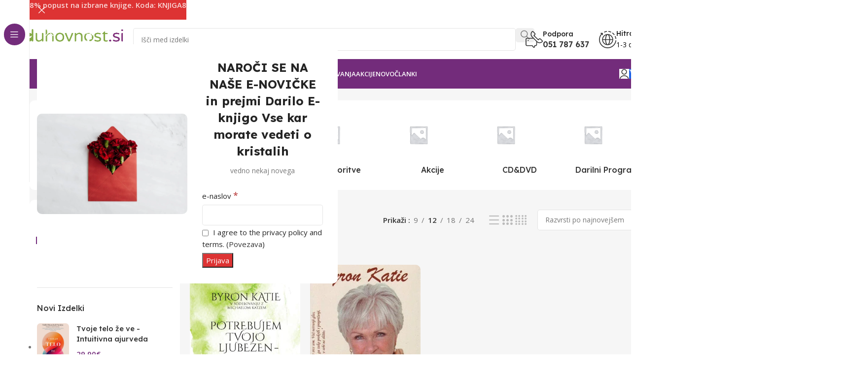

--- FILE ---
content_type: text/html; charset=UTF-8
request_url: https://duhovnost.si/avtor/byron-katie/
body_size: 32872
content:
<!DOCTYPE html>
<html lang="sl-SI" prefix="og: https://ogp.me/ns#">
<head>
	<meta charset="UTF-8">
	<link rel="profile" href="https://gmpg.org/xfn/11">
	<link rel="pingback" href="https://duhovnost.si/xmlrpc.php">

	
            <script data-no-defer="1" data-ezscrex="false" data-cfasync="false" data-pagespeed-no-defer data-cookieconsent="ignore">
                var ctPublicFunctions = {"_ajax_nonce":"2e03428fee","_rest_nonce":"9b8f6bf2c9","_ajax_url":"\/wp-admin\/admin-ajax.php","_rest_url":"https:\/\/duhovnost.si\/wp-json\/","data__cookies_type":"none","data__ajax_type":"rest","data__bot_detector_enabled":"0","data__frontend_data_log_enabled":1,"cookiePrefix":"","wprocket_detected":false,"host_url":"duhovnost.si","text__ee_click_to_select":"Click to select the whole data","text__ee_original_email":"The complete one is","text__ee_got_it":"Got it","text__ee_blocked":"Blocked","text__ee_cannot_connect":"Cannot connect","text__ee_cannot_decode":"Can not decode email. Unknown reason","text__ee_email_decoder":"CleanTalk email decoder","text__ee_wait_for_decoding":"The magic is on the way!","text__ee_decoding_process":"Please wait a few seconds while we decode the contact data."}
            </script>
        
            <script data-no-defer="1" data-ezscrex="false" data-cfasync="false" data-pagespeed-no-defer data-cookieconsent="ignore">
                var ctPublic = {"_ajax_nonce":"2e03428fee","settings__forms__check_internal":"0","settings__forms__check_external":"0","settings__forms__force_protection":"0","settings__forms__search_test":"1","settings__forms__wc_add_to_cart":"0","settings__data__bot_detector_enabled":"0","settings__sfw__anti_crawler":0,"blog_home":"https:\/\/duhovnost.si\/","pixel__setting":"0","pixel__enabled":false,"pixel__url":null,"data__email_check_before_post":"1","data__email_check_exist_post":"0","data__cookies_type":"none","data__key_is_ok":true,"data__visible_fields_required":true,"wl_brandname":"Anti-Spam by CleanTalk","wl_brandname_short":"CleanTalk","ct_checkjs_key":"d009359501065e9e6ebbc2b9ee9db21c2e204c0529ce9015f8c7ca378e9c94b2","emailEncoderPassKey":"34989e6c0fa11014ae6e9cd35e6c27ec","bot_detector_forms_excluded":"W10=","advancedCacheExists":false,"varnishCacheExists":false,"wc_ajax_add_to_cart":true}
            </script>
        
<!-- Search Engine Optimization by Rank Math PRO - https://rankmath.com/ -->
<title>Byron Katie | Duhovnost.si Spletna Trgovina</title>
<meta name="robots" content="follow, index, max-snippet:-1, max-video-preview:-1, max-image-preview:large"/>
<link rel="canonical" href="https://duhovnost.si/avtor/byron-katie/" />
<meta property="og:locale" content="sl_SI" />
<meta property="og:type" content="article" />
<meta property="og:title" content="Byron Katie | Duhovnost.si Spletna Trgovina" />
<meta property="og:url" content="https://duhovnost.si/avtor/byron-katie/" />
<meta property="og:site_name" content="Duhovnost.si Spletna Trgovina" />
<meta property="article:publisher" content="https://www.facebook.com/trgovina.duhovnost/" />
<meta property="fb:app_id" content="505197029627619" />
<meta name="twitter:card" content="summary_large_image" />
<meta name="twitter:title" content="Byron Katie | Duhovnost.si Spletna Trgovina" />
<meta name="twitter:label1" content="Izdelki" />
<meta name="twitter:data1" content="2" />
<script type="application/ld+json" class="rank-math-schema-pro">{"@context":"https://schema.org","@graph":[{"@type":"Place","@id":"https://duhovnost.si/#place","geo":{"@type":"GeoCoordinates","latitude":"46.092120","longitude":"14.676500"},"hasMap":"https://www.google.com/maps/search/?api=1&amp;query=46.092120,14.676500","address":{"@type":"PostalAddress","streetAddress":"Dolsko 32","addressLocality":"Dol pri Ljubljani","postalCode":"1262","addressCountry":"Slovenija"}},{"@type":"Organization","@id":"https://duhovnost.si/#organization","name":"Duhovnost.eu, Zavod za duhovno in osebno rast","url":"https://duhovnost.si","sameAs":["https://www.facebook.com/trgovina.duhovnost/"],"email":"info@duhovnost.eu","address":{"@type":"PostalAddress","streetAddress":"Dolsko 32","addressLocality":"Dol pri Ljubljani","postalCode":"1262","addressCountry":"Slovenija"},"logo":{"@type":"ImageObject","@id":"https://duhovnost.si/#logo","url":"https://duhovnost.si/wp-content/uploads/2021/08/duhovnost-logo.svg","contentUrl":"https://duhovnost.si/wp-content/uploads/2021/08/duhovnost-logo.svg","caption":"Duhovnost.eu, Zavod za duhovno in osebno rast","inLanguage":"sl-SI","width":"","height":""},"contactPoint":[{"@type":"ContactPoint","telephone":"+386- 51-787-637","contactType":"sales"}],"location":{"@id":"https://duhovnost.si/#place"}},{"@type":"WebSite","@id":"https://duhovnost.si/#website","url":"https://duhovnost.si","name":"Duhovnost.eu, Zavod za duhovno in osebno rast","publisher":{"@id":"https://duhovnost.si/#organization"},"inLanguage":"sl-SI"},{"@type":"BreadcrumbList","@id":"https://duhovnost.si/avtor/byron-katie/#breadcrumb","itemListElement":[{"@type":"ListItem","position":"1","item":{"@id":"https://duhovnost.si","name":"Domov"}},{"@type":"ListItem","position":"2","item":{"@id":"https://duhovnost.si/avtor/byron-katie/","name":"Byron Katie"}}]},{"@type":"CollectionPage","@id":"https://duhovnost.si/avtor/byron-katie/#webpage","url":"https://duhovnost.si/avtor/byron-katie/","name":"Byron Katie | Duhovnost.si Spletna Trgovina","isPartOf":{"@id":"https://duhovnost.si/#website"},"inLanguage":"sl-SI","breadcrumb":{"@id":"https://duhovnost.si/avtor/byron-katie/#breadcrumb"}},{"@context":"https://schema.org/","@type":"ItemList","itemListElement":[{"@type":"ListItem","position":"1","item":{"@type":"Product","name":"Potrebujem tvojo ljubezen - Je to res? | Duhovnost.si Spletna Trgovina","url":"https://duhovnost.si/potrebujem-tvojo-ljubezen-je-to-res/","image":[{"@type":"ImageObject","url":"https://duhovnost.si/wp-content/uploads/2018/07/potrebujem_tvojo_ljubezen.jpg","height":"558","width":"360"}],"offers":{"@type":"Offer","price":"24.00","priceCurrency":"EUR","priceValidUntil":"2026-12-31","availability":"https://schema.org/InStock","itemCondition":"NewCondition","url":"https://duhovnost.si/potrebujem-tvojo-ljubezen-je-to-res/","seller":{"@type":"Organization","@id":"https://duhovnost.si/","name":"Duhovnost.eu, Zavod za duhovno in osebno rast","url":"https://duhovnost.si","logo":"https://duhovnost.si/wp-content/uploads/2021/08/duhovnost-logo.svg"}}}},{"@type":"ListItem","position":"2","item":{"@type":"Product","name":"Izpra\u0161aj svoje misli, spremeni svet | Duhovnost.si Spletna Trgovina","url":"https://duhovnost.si/izprasaj-svoje-misli-spremeni-svet/","image":[{"@type":"ImageObject","url":"https://duhovnost.si/wp-content/uploads/2018/07/izpra\u0161aj-svoje-misli-spremeni-svet-1060-1.jpg","height":"525","width":"374"}],"offers":{"@type":"Offer","price":"23.00","priceCurrency":"EUR","priceValidUntil":"2026-12-31","availability":"https://schema.org/InStock","itemCondition":"NewCondition","url":"https://duhovnost.si/izprasaj-svoje-misli-spremeni-svet/","seller":{"@type":"Organization","@id":"https://duhovnost.si/","name":"Duhovnost.eu, Zavod za duhovno in osebno rast","url":"https://duhovnost.si","logo":"https://duhovnost.si/wp-content/uploads/2021/08/duhovnost-logo.svg"}}}}]}]}</script>
<!-- /Rank Math WordPress SEO plugin -->

<link rel='dns-prefetch' href='//fonts.googleapis.com' />
<link rel='dns-prefetch' href='//connect.facebook.net' />
<link rel='dns-prefetch' href='//cdn.by.wonderpush.com' />
<link rel='dns-prefetch' href='//www.google-analytics.com' />
<link rel='dns-prefetch' href='//fonts.gstatic.com' />
<link rel="alternate" type="application/rss+xml" title="Duhovnost.si Spletna Trgovina &raquo; Vir" href="https://duhovnost.si/feed/" />
<link rel="alternate" type="application/rss+xml" title="Duhovnost.si Spletna Trgovina &raquo; Vir komentarjev" href="https://duhovnost.si/comments/feed/" />
<link rel="alternate" type="application/rss+xml" title="Duhovnost.si Spletna Trgovina &raquo; Byron Katie avtor Vir" href="https://duhovnost.si/avtor/byron-katie/feed/" />
<style id='wp-img-auto-sizes-contain-inline-css' type='text/css'>
img:is([sizes=auto i],[sizes^="auto," i]){contain-intrinsic-size:3000px 1500px}
/*# sourceURL=wp-img-auto-sizes-contain-inline-css */
</style>

<link rel='stylesheet' id='ct-ultimate-gdpr-custom-fonts-css' href='https://duhovnost.si/wp-content/plugins/ct-ultimate-gdpr/assets/css/fonts/fonts.css?ver=c244f41ddeb8f61cd1aae68d0fe870ae' type='text/css' media='all' />
<link rel='stylesheet' id='dashicons-css' href='https://duhovnost.si/wp-includes/css/dashicons.min.css?ver=c244f41ddeb8f61cd1aae68d0fe870ae' type='text/css' media='all' />
<style id='dashicons-inline-css' type='text/css'>
[data-font="Dashicons"]:before {font-family: 'Dashicons' !important;content: attr(data-icon) !important;speak: none !important;font-weight: normal !important;font-variant: normal !important;text-transform: none !important;line-height: 1 !important;font-style: normal !important;-webkit-font-smoothing: antialiased !important;-moz-osx-font-smoothing: grayscale !important;}
/*# sourceURL=dashicons-inline-css */
</style>
<link rel='stylesheet' id='cleantalk-public-css-css' href='https://duhovnost.si/wp-content/plugins/cleantalk-spam-protect/css/cleantalk-public.min.css?ver=6.69.2_1765473070' type='text/css' media='all' />
<link rel='stylesheet' id='cleantalk-email-decoder-css-css' href='https://duhovnost.si/wp-content/plugins/cleantalk-spam-protect/css/cleantalk-email-decoder.min.css?ver=6.69.2_1765473070' type='text/css' media='all' />
<link rel='stylesheet' id='ct-ultimate-gdpr-css' href='https://duhovnost.si/wp-content/plugins/ct-ultimate-gdpr/assets/css/style.min.css?ver=5.3.9' type='text/css' media='all' />
<link rel='stylesheet' id='ct-ultimate-gdpr-font-awesome-css' href='https://duhovnost.si/wp-content/plugins/ct-ultimate-gdpr/assets/css/fonts/font-awesome/css/font-awesome.min.css?ver=c244f41ddeb8f61cd1aae68d0fe870ae' type='text/css' media='all' />
<link rel='stylesheet' id='disable-payment-method-for-woocommerce-css' href='https://duhovnost.si/wp-content/plugins/disable-payment-method-for-woocommerce/public/css/style.css?ver=c244f41ddeb8f61cd1aae68d0fe870ae' type='text/css' media='all' />
<style id='woocommerce-inline-inline-css' type='text/css'>
.woocommerce form .form-row .required { visibility: visible; }
/*# sourceURL=woocommerce-inline-inline-css */
</style>
<link rel='stylesheet' id='ct-ultimate-gdpr-jquery-ui-css' href='https://duhovnost.si/wp-content/plugins/ct-ultimate-gdpr/assets/css/jquery-ui.min.css?ver=c244f41ddeb8f61cd1aae68d0fe870ae' type='text/css' media='all' />
<link rel='stylesheet' id='wd-widget-price-filter-css' href='https://duhovnost.si/wp-content/themes/woodmart/css/parts/woo-widget-price-filter.min.css?ver=8.3.7' type='text/css' media='all' />
<link rel='stylesheet' id='wd-widget-woo-other-css' href='https://duhovnost.si/wp-content/themes/woodmart/css/parts/woo-widget-other.min.css?ver=8.3.7' type='text/css' media='all' />
<link rel='stylesheet' id='child-style-css' href='https://duhovnost.si/wp-content/themes/woodmart-child/style.css?ver=8.3.7' type='text/css' media='all' />
<link rel='stylesheet' id='js_composer_front-css' href='https://duhovnost.si/wp-content/uploads/2022/10/js_composer-1665770275.css?ver=8.3.7' type='text/css' media='all' />
<link rel='stylesheet' id='wd-style-base-css' href='https://duhovnost.si/wp-content/themes/woodmart/css/parts/base.min.css?ver=8.3.7' type='text/css' media='all' />
<link rel='stylesheet' id='wd-helpers-wpb-elem-css' href='https://duhovnost.si/wp-content/themes/woodmart/css/parts/helpers-wpb-elem.min.css?ver=8.3.7' type='text/css' media='all' />
<link rel='stylesheet' id='wd-revolution-slider-css' href='https://duhovnost.si/wp-content/themes/woodmart/css/parts/int-rev-slider.min.css?ver=8.3.7' type='text/css' media='all' />
<link rel='stylesheet' id='wd-wpbakery-base-css' href='https://duhovnost.si/wp-content/themes/woodmart/css/parts/int-wpb-base.min.css?ver=8.3.7' type='text/css' media='all' />
<link rel='stylesheet' id='wd-wpbakery-base-deprecated-css' href='https://duhovnost.si/wp-content/themes/woodmart/css/parts/int-wpb-base-deprecated.min.css?ver=8.3.7' type='text/css' media='all' />
<link rel='stylesheet' id='wd-int-wordfence-css' href='https://duhovnost.si/wp-content/themes/woodmart/css/parts/int-wordfence.min.css?ver=8.3.7' type='text/css' media='all' />
<link rel='stylesheet' id='wd-woocommerce-base-css' href='https://duhovnost.si/wp-content/themes/woodmart/css/parts/woocommerce-base.min.css?ver=8.3.7' type='text/css' media='all' />
<link rel='stylesheet' id='wd-mod-star-rating-css' href='https://duhovnost.si/wp-content/themes/woodmart/css/parts/mod-star-rating.min.css?ver=8.3.7' type='text/css' media='all' />
<link rel='stylesheet' id='wd-woocommerce-block-notices-css' href='https://duhovnost.si/wp-content/themes/woodmart/css/parts/woo-mod-block-notices.min.css?ver=8.3.7' type='text/css' media='all' />
<link rel='stylesheet' id='wd-woo-opt-free-progress-bar-css' href='https://duhovnost.si/wp-content/themes/woodmart/css/parts/woo-opt-free-progress-bar.min.css?ver=8.3.7' type='text/css' media='all' />
<link rel='stylesheet' id='wd-woo-mod-progress-bar-css' href='https://duhovnost.si/wp-content/themes/woodmart/css/parts/woo-mod-progress-bar.min.css?ver=8.3.7' type='text/css' media='all' />
<link rel='stylesheet' id='wd-widget-active-filters-css' href='https://duhovnost.si/wp-content/themes/woodmart/css/parts/woo-widget-active-filters.min.css?ver=8.3.7' type='text/css' media='all' />
<link rel='stylesheet' id='wd-widget-collapse-css' href='https://duhovnost.si/wp-content/themes/woodmart/css/parts/opt-widget-collapse.min.css?ver=8.3.7' type='text/css' media='all' />
<link rel='stylesheet' id='wd-woo-shop-builder-css' href='https://duhovnost.si/wp-content/themes/woodmart/css/parts/woo-shop-builder.min.css?ver=8.3.7' type='text/css' media='all' />
<link rel='stylesheet' id='wd-woo-mod-shop-attributes-css' href='https://duhovnost.si/wp-content/themes/woodmart/css/parts/woo-mod-shop-attributes.min.css?ver=8.3.7' type='text/css' media='all' />
<link rel='stylesheet' id='wd-opt-carousel-disable-css' href='https://duhovnost.si/wp-content/themes/woodmart/css/parts/opt-carousel-disable.min.css?ver=8.3.7' type='text/css' media='all' />
<link rel='stylesheet' id='wd-mod-nav-vertical-css' href='https://duhovnost.si/wp-content/themes/woodmart/css/parts/mod-nav-vertical.min.css?ver=8.3.7' type='text/css' media='all' />
<link rel='stylesheet' id='wd-sticky-nav-css' href='https://duhovnost.si/wp-content/themes/woodmart/css/parts/opt-sticky-nav.min.css?ver=8.3.7' type='text/css' media='all' />
<link rel='stylesheet' id='wd-header-base-css' href='https://duhovnost.si/wp-content/themes/woodmart/css/parts/header-base.min.css?ver=8.3.7' type='text/css' media='all' />
<link rel='stylesheet' id='wd-mod-tools-css' href='https://duhovnost.si/wp-content/themes/woodmart/css/parts/mod-tools.min.css?ver=8.3.7' type='text/css' media='all' />
<link rel='stylesheet' id='wd-header-mobile-nav-dropdown-css' href='https://duhovnost.si/wp-content/themes/woodmart/css/parts/header-el-mobile-nav-dropdown.min.css?ver=8.3.7' type='text/css' media='all' />
<link rel='stylesheet' id='wd-woo-mod-login-form-css' href='https://duhovnost.si/wp-content/themes/woodmart/css/parts/woo-mod-login-form.min.css?ver=8.3.7' type='text/css' media='all' />
<link rel='stylesheet' id='wd-header-my-account-css' href='https://duhovnost.si/wp-content/themes/woodmart/css/parts/header-el-my-account.min.css?ver=8.3.7' type='text/css' media='all' />
<link rel='stylesheet' id='wd-header-search-css' href='https://duhovnost.si/wp-content/themes/woodmart/css/parts/header-el-search.min.css?ver=8.3.7' type='text/css' media='all' />
<link rel='stylesheet' id='wd-header-search-form-css' href='https://duhovnost.si/wp-content/themes/woodmart/css/parts/header-el-search-form.min.css?ver=8.3.7' type='text/css' media='all' />
<link rel='stylesheet' id='wd-wd-search-form-css' href='https://duhovnost.si/wp-content/themes/woodmart/css/parts/wd-search-form.min.css?ver=8.3.7' type='text/css' media='all' />
<link rel='stylesheet' id='wd-wd-search-results-css' href='https://duhovnost.si/wp-content/themes/woodmart/css/parts/wd-search-results.min.css?ver=8.3.7' type='text/css' media='all' />
<link rel='stylesheet' id='wd-wd-search-dropdown-css' href='https://duhovnost.si/wp-content/themes/woodmart/css/parts/wd-search-dropdown.min.css?ver=8.3.7' type='text/css' media='all' />
<link rel='stylesheet' id='wd-woo-el-breadcrumbs-builder-css' href='https://duhovnost.si/wp-content/themes/woodmart/css/parts/woo-el-breadcrumbs-builder.min.css?ver=8.3.7' type='text/css' media='all' />
<link rel='stylesheet' id='wd-woo-categories-loop-css' href='https://duhovnost.si/wp-content/themes/woodmart/css/parts/woo-categories-loop.min.css?ver=8.3.7' type='text/css' media='all' />
<link rel='stylesheet' id='wd-categories-loop-css' href='https://duhovnost.si/wp-content/themes/woodmart/css/parts/woo-categories-loop-old.min.css?ver=8.3.7' type='text/css' media='all' />
<link rel='stylesheet' id='wd-swiper-css' href='https://duhovnost.si/wp-content/themes/woodmart/css/parts/lib-swiper.min.css?ver=8.3.7' type='text/css' media='all' />
<link rel='stylesheet' id='wd-swiper-arrows-css' href='https://duhovnost.si/wp-content/themes/woodmart/css/parts/lib-swiper-arrows.min.css?ver=8.3.7' type='text/css' media='all' />
<link rel='stylesheet' id='wd-int-wpb-opt-off-canvas-column-css' href='https://duhovnost.si/wp-content/themes/woodmart/css/parts/int-wpb-opt-off-canvas-column.min.css?ver=8.3.7' type='text/css' media='all' />
<link rel='stylesheet' id='wd-widget-slider-price-filter-css' href='https://duhovnost.si/wp-content/themes/woodmart/css/parts/woo-widget-slider-price-filter.min.css?ver=8.3.7' type='text/css' media='all' />
<link rel='stylesheet' id='wd-widget-product-list-css' href='https://duhovnost.si/wp-content/themes/woodmart/css/parts/woo-widget-product-list.min.css?ver=8.3.7' type='text/css' media='all' />
<link rel='stylesheet' id='wd-off-canvas-sidebar-css' href='https://duhovnost.si/wp-content/themes/woodmart/css/parts/opt-off-canvas-sidebar.min.css?ver=8.3.7' type='text/css' media='all' />
<link rel='stylesheet' id='wd-el-off-canvas-column-btn-css' href='https://duhovnost.si/wp-content/themes/woodmart/css/parts/el-off-canvas-column-btn.min.css?ver=8.3.7' type='text/css' media='all' />
<link rel='stylesheet' id='wd-woo-shop-el-products-per-page-css' href='https://duhovnost.si/wp-content/themes/woodmart/css/parts/woo-shop-el-products-per-page.min.css?ver=8.3.7' type='text/css' media='all' />
<link rel='stylesheet' id='wd-woo-shop-el-products-view-css' href='https://duhovnost.si/wp-content/themes/woodmart/css/parts/woo-shop-el-products-view.min.css?ver=8.3.7' type='text/css' media='all' />
<link rel='stylesheet' id='wd-woo-shop-el-order-by-css' href='https://duhovnost.si/wp-content/themes/woodmart/css/parts/woo-shop-el-order-by.min.css?ver=8.3.7' type='text/css' media='all' />
<link rel='stylesheet' id='wd-sticky-loader-css' href='https://duhovnost.si/wp-content/themes/woodmart/css/parts/mod-sticky-loader.min.css?ver=8.3.7' type='text/css' media='all' />
<link rel='stylesheet' id='wd-woo-opt-title-limit-css' href='https://duhovnost.si/wp-content/themes/woodmart/css/parts/woo-opt-title-limit.min.css?ver=8.3.7' type='text/css' media='all' />
<link rel='stylesheet' id='wd-product-loop-css' href='https://duhovnost.si/wp-content/themes/woodmart/css/parts/woo-product-loop.min.css?ver=8.3.7' type='text/css' media='all' />
<link rel='stylesheet' id='wd-product-loop-standard-css' href='https://duhovnost.si/wp-content/themes/woodmart/css/parts/woo-product-loop-standard.min.css?ver=8.3.7' type='text/css' media='all' />
<link rel='stylesheet' id='wd-woo-mod-add-btn-replace-css' href='https://duhovnost.si/wp-content/themes/woodmart/css/parts/woo-mod-add-btn-replace.min.css?ver=8.3.7' type='text/css' media='all' />
<link rel='stylesheet' id='wd-categories-loop-default-css' href='https://duhovnost.si/wp-content/themes/woodmart/css/parts/woo-categories-loop-default-old.min.css?ver=8.3.7' type='text/css' media='all' />
<link rel='stylesheet' id='wd-woo-opt-stretch-cont-css' href='https://duhovnost.si/wp-content/themes/woodmart/css/parts/woo-opt-stretch-cont.min.css?ver=8.3.7' type='text/css' media='all' />
<link rel='stylesheet' id='wd-woo-opt-products-bg-css' href='https://duhovnost.si/wp-content/themes/woodmart/css/parts/woo-opt-products-bg.min.css?ver=8.3.7' type='text/css' media='all' />
<link rel='stylesheet' id='wd-mfp-popup-css' href='https://duhovnost.si/wp-content/themes/woodmart/css/parts/lib-magnific-popup.min.css?ver=8.3.7' type='text/css' media='all' />
<link rel='stylesheet' id='wd-mod-animations-transform-css' href='https://duhovnost.si/wp-content/themes/woodmart/css/parts/mod-animations-transform.min.css?ver=8.3.7' type='text/css' media='all' />
<link rel='stylesheet' id='wd-mod-transform-css' href='https://duhovnost.si/wp-content/themes/woodmart/css/parts/mod-transform.min.css?ver=8.3.7' type='text/css' media='all' />
<link rel='stylesheet' id='wd-woo-mod-stock-status-css' href='https://duhovnost.si/wp-content/themes/woodmart/css/parts/woo-mod-stock-status.min.css?ver=8.3.7' type='text/css' media='all' />
<link rel='stylesheet' id='wd-footer-base-css' href='https://duhovnost.si/wp-content/themes/woodmart/css/parts/footer-base.min.css?ver=8.3.7' type='text/css' media='all' />
<link rel='stylesheet' id='wd-info-box-css' href='https://duhovnost.si/wp-content/themes/woodmart/css/parts/el-info-box.min.css?ver=8.3.7' type='text/css' media='all' />
<link rel='stylesheet' id='wd-instagram-css' href='https://duhovnost.si/wp-content/themes/woodmart/css/parts/el-instagram.min.css?ver=8.3.7' type='text/css' media='all' />
<link rel='stylesheet' id='wd-widget-nav-css' href='https://duhovnost.si/wp-content/themes/woodmart/css/parts/widget-nav.min.css?ver=8.3.7' type='text/css' media='all' />
<link rel='stylesheet' id='wd-scroll-top-css' href='https://duhovnost.si/wp-content/themes/woodmart/css/parts/opt-scrolltotop.min.css?ver=8.3.7' type='text/css' media='all' />
<link rel='stylesheet' id='wd-section-title-css' href='https://duhovnost.si/wp-content/themes/woodmart/css/parts/el-section-title.min.css?ver=8.3.7' type='text/css' media='all' />
<link rel='stylesheet' id='wd-mod-highlighted-text-css' href='https://duhovnost.si/wp-content/themes/woodmart/css/parts/mod-highlighted-text.min.css?ver=8.3.7' type='text/css' media='all' />
<link rel='stylesheet' id='wd-woo-mod-quantity-css' href='https://duhovnost.si/wp-content/themes/woodmart/css/parts/woo-mod-quantity.min.css?ver=8.3.7' type='text/css' media='all' />
<link rel='stylesheet' id='wd-widget-shopping-cart-css' href='https://duhovnost.si/wp-content/themes/woodmart/css/parts/woo-widget-shopping-cart.min.css?ver=8.3.7' type='text/css' media='all' />
<link rel='stylesheet' id='wd-header-banner-css' href='https://duhovnost.si/wp-content/themes/woodmart/css/parts/opt-header-banner.min.css?ver=8.3.7' type='text/css' media='all' />
<link rel='stylesheet' id='wd-header-my-account-sidebar-css' href='https://duhovnost.si/wp-content/themes/woodmart/css/parts/header-el-my-account-sidebar.min.css?ver=8.3.7' type='text/css' media='all' />
<link rel='stylesheet' id='wd-bottom-toolbar-css' href='https://duhovnost.si/wp-content/themes/woodmart/css/parts/opt-bottom-toolbar.min.css?ver=8.3.7' type='text/css' media='all' />
<link rel='stylesheet' id='wd-header-elements-base-css' href='https://duhovnost.si/wp-content/themes/woodmart/css/parts/header-el-base.min.css?ver=8.3.7' type='text/css' media='all' />
<link rel='stylesheet' id='wd-header-cart-side-css' href='https://duhovnost.si/wp-content/themes/woodmart/css/parts/header-el-cart-side.min.css?ver=8.3.7' type='text/css' media='all' />
<link rel='stylesheet' id='wd-header-cart-css' href='https://duhovnost.si/wp-content/themes/woodmart/css/parts/header-el-cart.min.css?ver=8.3.7' type='text/css' media='all' />
<link rel='stylesheet' id='xts-google-fonts-css' href='https://fonts.googleapis.com/css?family=Open+Sans%3A400%2C600%7CLexend+Deca%3A400%2C600%2C500%2C700&#038;display=swap&#038;ver=8.3.7' type='text/css' media='all' />
<script type="text/javascript" src="https://duhovnost.si/wp-content/plugins/ct-ultimate-gdpr/assets/js/load-deferred-assets.js?ver=c244f41ddeb8f61cd1aae68d0fe870ae" id="ct-ultimate-gdpr-defer-assets-js"></script>
<script type="text/javascript" src="https://duhovnost.si/wp-content/plugins/ct-ultimate-gdpr/assets/js/service-facebook-pixel.js?ver=c244f41ddeb8f61cd1aae68d0fe870ae" id="ct-ultimate-gdpr-service-facebook-pixel-js"></script>
<script type="text/javascript" src="https://duhovnost.si/wp-content/plugins/cleantalk-spam-protect/js/apbct-public-bundle_gathering.min.js?ver=6.69.2_1765473070" id="apbct-public-bundle_gathering.min-js-js"></script>
<script type="text/javascript" src="https://duhovnost.si/wp-includes/js/jquery/jquery.min.js?ver=3.7.1" id="jquery-core-js"></script>
<script type="text/javascript" src="https://duhovnost.si/wp-content/plugins/disable-payment-method-for-woocommerce/public/js/disable-payment-method.js?ver=1.1.9.33" id="disable-payment-method-for-woocommerce-js"></script>
<script type="text/javascript" src="https://duhovnost.si/wp-content/plugins/woocommerce/assets/js/jquery-blockui/jquery.blockUI.min.js?ver=2.7.0-wc.10.4.0" id="wc-jquery-blockui-js" data-wp-strategy="defer"></script>
<script type="text/javascript" id="wc-add-to-cart-js-extra">
/* <![CDATA[ */
var wc_add_to_cart_params = {"ajax_url":"/wp-admin/admin-ajax.php","wc_ajax_url":"/?wc-ajax=%%endpoint%%","i18n_view_cart":"Prika\u017ei ko\u0161arico","cart_url":"https://duhovnost.si/kosarica/","is_cart":"","cart_redirect_after_add":"no"};
//# sourceURL=wc-add-to-cart-js-extra
/* ]]> */
</script>
<script type="text/javascript" src="https://duhovnost.si/wp-content/plugins/woocommerce/assets/js/frontend/add-to-cart.min.js?ver=10.4.0" id="wc-add-to-cart-js" data-wp-strategy="defer"></script>
<script type="text/javascript" src="https://duhovnost.si/wp-content/plugins/woocommerce/assets/js/js-cookie/js.cookie.min.js?ver=2.1.4-wc.10.4.0" id="wc-js-cookie-js" defer="defer" data-wp-strategy="defer"></script>
<script type="text/javascript" id="woocommerce-js-extra">
/* <![CDATA[ */
var woocommerce_params = {"ajax_url":"/wp-admin/admin-ajax.php","wc_ajax_url":"/?wc-ajax=%%endpoint%%","i18n_password_show":"Prika\u017ei geslo","i18n_password_hide":"Skrij geslo"};
//# sourceURL=woocommerce-js-extra
/* ]]> */
</script>
<script type="text/javascript" src="https://duhovnost.si/wp-content/plugins/woocommerce/assets/js/frontend/woocommerce.min.js?ver=10.4.0" id="woocommerce-js" defer="defer" data-wp-strategy="defer"></script>
<script type="text/javascript" src="https://duhovnost.si/wp-content/plugins/js_composer/assets/js/vendors/woocommerce-add-to-cart.js?ver=8.7.2" id="vc_woocommerce-add-to-cart-js-js"></script>
<script type="text/javascript" id="ct-ultimate-gdpr-cookie-list-js-extra">
/* <![CDATA[ */
var ct_ultimate_gdpr_cookie_list = {"list":[]};
//# sourceURL=ct-ultimate-gdpr-cookie-list-js-extra
/* ]]> */
</script>
<script type="text/javascript" src="https://duhovnost.si/wp-content/plugins/ct-ultimate-gdpr/assets/js/cookie-list.js?ver=5.3.9" id="ct-ultimate-gdpr-cookie-list-js"></script>
<script type="text/javascript" src="https://duhovnost.si/wp-content/plugins/ct-ultimate-gdpr/assets/js/shortcode-block-cookie.js?ver=5.3.9" id="ct-ultimate-gdpr-shortcode-block-cookie-js"></script>
<script type="text/javascript" src="https://duhovnost.si/wp-content/themes/woodmart/js/libs/device.min.js?ver=8.3.7" id="wd-device-library-js"></script>
<script type="text/javascript" src="https://duhovnost.si/wp-content/themes/woodmart/js/scripts/global/scrollBar.min.js?ver=8.3.7" id="wd-scrollbar-js"></script>
<script></script><link rel="https://api.w.org/" href="https://duhovnost.si/wp-json/" /><link rel="EditURI" type="application/rsd+xml" title="RSD" href="https://duhovnost.si/xmlrpc.php?rsd" />


		<!-- GA Google Analytics @ https://m0n.co/ga -->
		<script async src="https://www.googletagmanager.com/gtag/js?id=G-YSTL5TVYGG"></script>
		<script>
			window.dataLayer = window.dataLayer || [];
			function gtag(){dataLayer.push(arguments);}
			gtag('js', new Date());
			gtag('config', 'G-YSTL5TVYGG');
		</script>

						<meta name="viewport" content="width=device-width, initial-scale=1.0, maximum-scale=1.0, user-scalable=no">
											<link rel="preload" as="font" href="https://duhovnost.si/wp-content/themes/woodmart/fonts/woodmart-font-3-400.woff2?v=8.3.7" type="font/woff2" crossorigin>
						<noscript><style>.woocommerce-product-gallery{ opacity: 1 !important; }</style></noscript>
	    <script src="https://cdn.by.wonderpush.com/sdk/1.1/wonderpush-loader.min.js" async></script>
    <script>
      window.WonderPush = window.WonderPush || [];
      {
        var initOptions = {
          webKey: "7d045fb6a24b0d68a69db01463a0e898786e18f5b0f82756fe0f97bacf6e434d",
          userId: null,
          customDomain: "https://duhovnost.si/wp-content/plugins/wonderpush-web-push-notifications/assets/sdk/",
          frameUrl: "wp.html",
        };
                WonderPush.push(["init", initOptions]);
      }
      WonderPush.push(['putProperties', {
        }]);    </script>
    <meta name="generator" content="Powered by WPBakery Page Builder - drag and drop page builder for WordPress."/>
<meta name="generator" content="Powered by Slider Revolution 6.7.38 - responsive, Mobile-Friendly Slider Plugin for WordPress with comfortable drag and drop interface." />
<link rel="icon" href="https://duhovnost.si/wp-content/uploads/2021/08/duhovnost-ico.svg" sizes="32x32" />
<link rel="icon" href="https://duhovnost.si/wp-content/uploads/2021/08/duhovnost-ico.svg" sizes="192x192" />
<link rel="apple-touch-icon" href="https://duhovnost.si/wp-content/uploads/2021/08/duhovnost-ico.svg" />
<meta name="msapplication-TileImage" content="https://duhovnost.si/wp-content/uploads/2021/08/duhovnost-ico.svg" />
<script>function setREVStartSize(e){
			//window.requestAnimationFrame(function() {
				window.RSIW = window.RSIW===undefined ? window.innerWidth : window.RSIW;
				window.RSIH = window.RSIH===undefined ? window.innerHeight : window.RSIH;
				try {
					var pw = document.getElementById(e.c).parentNode.offsetWidth,
						newh;
					pw = pw===0 || isNaN(pw) || (e.l=="fullwidth" || e.layout=="fullwidth") ? window.RSIW : pw;
					e.tabw = e.tabw===undefined ? 0 : parseInt(e.tabw);
					e.thumbw = e.thumbw===undefined ? 0 : parseInt(e.thumbw);
					e.tabh = e.tabh===undefined ? 0 : parseInt(e.tabh);
					e.thumbh = e.thumbh===undefined ? 0 : parseInt(e.thumbh);
					e.tabhide = e.tabhide===undefined ? 0 : parseInt(e.tabhide);
					e.thumbhide = e.thumbhide===undefined ? 0 : parseInt(e.thumbhide);
					e.mh = e.mh===undefined || e.mh=="" || e.mh==="auto" ? 0 : parseInt(e.mh,0);
					if(e.layout==="fullscreen" || e.l==="fullscreen")
						newh = Math.max(e.mh,window.RSIH);
					else{
						e.gw = Array.isArray(e.gw) ? e.gw : [e.gw];
						for (var i in e.rl) if (e.gw[i]===undefined || e.gw[i]===0) e.gw[i] = e.gw[i-1];
						e.gh = e.el===undefined || e.el==="" || (Array.isArray(e.el) && e.el.length==0)? e.gh : e.el;
						e.gh = Array.isArray(e.gh) ? e.gh : [e.gh];
						for (var i in e.rl) if (e.gh[i]===undefined || e.gh[i]===0) e.gh[i] = e.gh[i-1];
											
						var nl = new Array(e.rl.length),
							ix = 0,
							sl;
						e.tabw = e.tabhide>=pw ? 0 : e.tabw;
						e.thumbw = e.thumbhide>=pw ? 0 : e.thumbw;
						e.tabh = e.tabhide>=pw ? 0 : e.tabh;
						e.thumbh = e.thumbhide>=pw ? 0 : e.thumbh;
						for (var i in e.rl) nl[i] = e.rl[i]<window.RSIW ? 0 : e.rl[i];
						sl = nl[0];
						for (var i in nl) if (sl>nl[i] && nl[i]>0) { sl = nl[i]; ix=i;}
						var m = pw>(e.gw[ix]+e.tabw+e.thumbw) ? 1 : (pw-(e.tabw+e.thumbw)) / (e.gw[ix]);
						newh =  (e.gh[ix] * m) + (e.tabh + e.thumbh);
					}
					var el = document.getElementById(e.c);
					if (el!==null && el) el.style.height = newh+"px";
					el = document.getElementById(e.c+"_wrapper");
					if (el!==null && el) {
						el.style.height = newh+"px";
						el.style.display = "block";
					}
				} catch(e){
					console.log("Failure at Presize of Slider:" + e)
				}
			//});
		  };</script>
<style>
		
		</style><noscript><style> .wpb_animate_when_almost_visible { opacity: 1; }</style></noscript>			<style id="wd-style-header_171341-css" data-type="wd-style-header_171341">
				:root{
	--wd-top-bar-h: .00001px;
	--wd-top-bar-sm-h: .00001px;
	--wd-top-bar-sticky-h: .00001px;
	--wd-top-bar-brd-w: .00001px;

	--wd-header-general-h: 80px;
	--wd-header-general-sm-h: 60px;
	--wd-header-general-sticky-h: .00001px;
	--wd-header-general-brd-w: .00001px;

	--wd-header-bottom-h: 60px;
	--wd-header-bottom-sm-h: 60px;
	--wd-header-bottom-sticky-h: 60px;
	--wd-header-bottom-brd-w: .00001px;

	--wd-header-clone-h: .00001px;

	--wd-header-brd-w: calc(var(--wd-top-bar-brd-w) + var(--wd-header-general-brd-w) + var(--wd-header-bottom-brd-w));
	--wd-header-h: calc(var(--wd-top-bar-h) + var(--wd-header-general-h) + var(--wd-header-bottom-h) + var(--wd-header-brd-w));
	--wd-header-sticky-h: calc(var(--wd-top-bar-sticky-h) + var(--wd-header-general-sticky-h) + var(--wd-header-bottom-sticky-h) + var(--wd-header-clone-h) + var(--wd-header-brd-w));
	--wd-header-sm-h: calc(var(--wd-top-bar-sm-h) + var(--wd-header-general-sm-h) + var(--wd-header-bottom-sm-h) + var(--wd-header-brd-w));
}






.whb-header-bottom .wd-dropdown {
	margin-top: 9px;
}

.whb-header-bottom .wd-dropdown:after {
	height: 20px;
}

.whb-sticked .whb-header-bottom .wd-dropdown:not(.sub-sub-menu) {
	margin-top: 9px;
}

.whb-sticked .whb-header-bottom .wd-dropdown:not(.sub-sub-menu):after {
	height: 20px;
}


		
.whb-8bhbhlk21fcmzne29yxr {
	--wd-form-brd-radius: 5px;
}
.whb-general-header {
	border-bottom-width: 0px;border-bottom-style: solid;
}

.whb-row .whb-7qrb5r43fmh57lkx4dry.wd-tools-element .wd-tools-inner, .whb-row .whb-7qrb5r43fmh57lkx4dry.wd-tools-element > a > .wd-tools-icon {
	color: rgba(51, 51, 51, 1);
	background-color: rgba(255, 255, 255, 1);
}
.whb-row .whb-7qrb5r43fmh57lkx4dry.wd-tools-element:hover .wd-tools-inner, .whb-row .whb-7qrb5r43fmh57lkx4dry.wd-tools-element:hover > a > .wd-tools-icon {
	color: rgba(51, 51, 51, 0.7);
	background-color: rgba(255, 255, 255, 1);
}
.whb-row .whb-ad86so27lcwwiziptdg2.wd-tools-element .wd-tools-inner, .whb-row .whb-ad86so27lcwwiziptdg2.wd-tools-element > a > .wd-tools-icon {
	color: rgba(51, 51, 51, 1);
	background-color: rgba(255, 255, 255, 1);
}
.whb-row .whb-ad86so27lcwwiziptdg2.wd-tools-element:hover .wd-tools-inner, .whb-row .whb-ad86so27lcwwiziptdg2.wd-tools-element:hover > a > .wd-tools-icon {
	color: rgba(51, 51, 51, 0.7);
}
.whb-row .whb-eyi35wj5v52my2hec8de.wd-tools-element .wd-tools-inner, .whb-row .whb-eyi35wj5v52my2hec8de.wd-tools-element > a > .wd-tools-icon {
	color: rgba(255, 255, 255, 1);
	background-color: rgba(28, 97, 231, 1);
}
.whb-row .whb-eyi35wj5v52my2hec8de.wd-tools-element:hover .wd-tools-inner, .whb-row .whb-eyi35wj5v52my2hec8de.wd-tools-element:hover > a > .wd-tools-icon {
	color: rgba(255, 255, 255, 0.7);
	background-color: rgba(28, 97, 231, 1);
}
.whb-kv1cizir1p1hjpwwydal {
	--wd-form-brd-radius: 35px;
}
.whb-kv1cizir1p1hjpwwydal.wd-search-form.wd-header-search-form-mobile .searchform {
	--wd-form-color: rgba(0, 0, 0, 1);
	--wd-form-bg: rgba(255, 255, 255, 1);
}
.whb-header-bottom {
	background-color: rgba(115, 44, 123, 1);
}
			</style>
						<style id="wd-style-theme_settings_default-css" data-type="wd-style-theme_settings_default">
				@font-face {
	font-weight: normal;
	font-style: normal;
	font-family: "woodmart-font";
	src: url("//duhovnost.si/wp-content/themes/woodmart/fonts/woodmart-font-3-400.woff2?v=8.3.7") format("woff2");
	font-display:swap;
}

:root {
	--wd-header-banner-h: 40px;
	--wd-text-font: "Open Sans", Arial, Helvetica, sans-serif;
	--wd-text-font-weight: 400;
	--wd-text-color: #777777;
	--wd-text-font-size: 15px;
	--wd-title-font: "Lexend Deca", Arial, Helvetica, sans-serif;
	--wd-title-font-weight: 500;
	--wd-title-color: #242424;
	--wd-entities-title-font: "Lexend Deca", Arial, Helvetica, sans-serif;
	--wd-entities-title-font-weight: 500;
	--wd-entities-title-color: #333333;
	--wd-entities-title-color-hover: rgb(51 51 51 / 65%);
	--wd-alternative-font: "Lexend Deca", Arial, Helvetica, sans-serif;
	--wd-widget-title-font: "Lexend Deca", Arial, Helvetica, sans-serif;
	--wd-widget-title-font-weight: 500;
	--wd-widget-title-transform: capitalize;
	--wd-widget-title-color: #333;
	--wd-widget-title-font-size: 16px;
	--wd-header-el-font: "Open Sans", Arial, Helvetica, sans-serif;
	--wd-header-el-font-weight: 600;
	--wd-header-el-transform: capitalize;
	--wd-header-el-font-size: 13px;
	--wd-brd-radius: 10px;
	--wd-otl-style: dotted;
	--wd-otl-width: 2px;
	--wd-primary-color: rgb(115,44,123);
	--wd-alternative-color: rgba(28,97,231,0.2);
	--btn-default-bgcolor: rgb(225,235,255);
	--btn-default-bgcolor-hover: rgb(219,227,249);
	--btn-default-color: rgb(221,51,51);
	--btn-default-color-hover: rgb(221,51,51);
	--btn-accented-bgcolor: rgb(221,51,51);
	--btn-accented-bgcolor-hover: rgb(221,51,51);
	--wd-form-brd-width: 1px;
	--notices-success-bg: #459647;
	--notices-success-color: #fff;
	--notices-warning-bg: #dd0000;
	--notices-warning-color: #fff;
	--wd-link-color: #333333;
	--wd-link-color-hover: #242424;
}
.wd-age-verify-wrap {
	--wd-popup-width: 500px;
}
.wd-popup.wd-promo-popup {
	background-image: none;
	background-repeat: no-repeat;
	background-size: contain;
	background-position: left center;
}
.wd-promo-popup-wrap {
	--wd-popup-width: 610px;
}
.header-banner {
	background-color: rgb(221,51,51);
	background-image: none;
}
:is(.woodmart-archive-shop .wd-builder-off,.wd-wishlist-content,.related-and-upsells,.cart-collaterals,.wd-shop-product,.wd-fbt) .wd-products-with-bg, :is(.woodmart-archive-shop .wd-builder-off,.wd-wishlist-content,.related-and-upsells,.cart-collaterals,.wd-shop-product,.wd-fbt) .wd-products-with-bg :is(.wd-product,.wd-cat) {
	--wd-prod-bg:rgb(255,255,255);
	--wd-bordered-bg:rgb(255,255,255);
}
:is(.woodmart-woocommerce-layered-nav, .wd-product-category-filter) .wd-scroll-content {
	max-height: 223px;
}
.wd-page-title .wd-page-title-bg img {
	object-fit: cover;
	object-position: center center;
}
.wd-footer {
	background-color: #ffffff;
	background-image: none;
}
.page .wd-page-content {
	background-color: rgb(246,246,246);
	background-image: none;
}
.woodmart-archive-shop:not(.single-product) .wd-page-content {
	background-color: rgb(246,246,246);
	background-image: none;
}
.single-product .wd-page-content {
	background-color: rgb(246,246,246);
	background-image: none;
}
.woodmart-archive-blog .wd-page-content {
	background-color: rgb(246,246,246);
	background-image: none;
}
html .wd-sticky-btn-cart .single_add_to_cart_button, html .wd-sticky-add-to-cart, html .wd-sticky-btn.wd-quantity-overlap div.quantity input[type] {
	background: rgb(221,51,51);
}
html .wd-sticky-btn-cart .single_add_to_cart_button:hover, html .wd-sticky-add-to-cart:hover, html .wd-sticky-btn.wd-quantity-overlap .cart:hover > div.quantity input[type], html .wd-sticky-btn.wd-quantity-overlap .cart:hover > div.quantity+.button {
	background: rgb(221,51,51);
}
html .wd-buy-now-btn {
	text-transform: capitalize;
	background: rgb(140,169,62);
}
html .wd-buy-now-btn:hover {
	background: rgb(140,169,62);
}
body, [class*=color-scheme-light], [class*=color-scheme-dark], .wd-search-form[class*="wd-header-search-form"] form.searchform, .wd-el-search .searchform {
	--wd-form-bg: rgb(255,255,255);
}
.mfp-wrap.wd-popup-quick-view-wrap {
	--wd-popup-width: 920px;
}

@media (max-width: 1024px) {
	:root {
		--wd-header-banner-h: 40px;
	}

}
:root{
--wd-container-w: 1400px;
--wd-form-brd-radius: 5px;
--btn-accented-color: #fff;
--btn-accented-color-hover: #fff;
--btn-default-brd-radius: 5px;
--btn-default-box-shadow: none;
--btn-default-box-shadow-hover: none;
--btn-accented-brd-radius: 5px;
--btn-accented-box-shadow: none;
--btn-accented-box-shadow-hover: none;
}

@media (min-width: 1400px) {
[data-vc-full-width]:not([data-vc-stretch-content]),
:is(.vc_section, .vc_row).wd-section-stretch {
padding-left: calc((100vw - 1400px - var(--wd-sticky-nav-w) - var(--wd-scroll-w)) / 2);
padding-right: calc((100vw - 1400px - var(--wd-sticky-nav-w) - var(--wd-scroll-w)) / 2);
}
}


.wd-page-title {
background-color: rgb(28,97,231);
}

.woocommerce-product-attributes-item--attribute_pa_proizvajalec  {
	display: none !important;
}
.wd-post-date.post-date { display: none; }
			</style>
			</head>

<body class="archive tax-pa_avtor term-byron-katie term-2426 wp-theme-woodmart wp-child-theme-woodmart-child theme-woodmart woocommerce woocommerce-page woocommerce-no-js wrapper-custom  categories-accordion-on woodmart-archive-shop header-banner-enabled woodmart-ajax-shop-on sticky-toolbar-on wd-sticky-nav-enabled wpb-js-composer js-comp-ver-8.7.2 vc_responsive">
			<script type="text/javascript" id="wd-flicker-fix">// Flicker fix.</script>		<div class="wd-skip-links">
								<a href="#menu-mainmenu" class="wd-skip-navigation btn">
						Skip to navigation					</a>
								<a href="#main-content" class="wd-skip-content btn">
				Skip to main content			</a>
		</div>
			
				<div class="wd-sticky-nav wd-hide-md">
				<div class="wd-sticky-nav-title">
					<span>
						Pomoč					</span>
				</div>

				<ul id="menu-povezave" class="menu wd-nav wd-nav-vertical wd-nav-sticky wd-dis-act"><li id="menu-item-96679" class="menu-item menu-item-type-custom menu-item-object-custom menu-item-96679 item-level-0 menu-simple-dropdown wd-event-hover" ><a href="https://duhovnost.eu/" class="woodmart-nav-link"><span class="nav-link-text">PORTAL DUHOVNOST</span></a></li>
<li id="menu-item-71778" class="menu-item menu-item-type-post_type menu-item-object-page menu-item-71778 item-level-0 menu-simple-dropdown wd-event-hover" ><a href="https://duhovnost.si/dostava/" class="woodmart-nav-link"><span class="nav-link-text">Dostava</span></a></li>
<li id="menu-item-71779" class="menu-item menu-item-type-post_type menu-item-object-page menu-item-71779 item-level-0 menu-simple-dropdown wd-event-hover" ><a href="https://duhovnost.si/kontakt/" class="woodmart-nav-link"><span class="nav-link-text">Kontakt</span></a></li>
<li id="menu-item-71780" class="menu-item menu-item-type-post_type menu-item-object-page menu-item-privacy-policy menu-item-71780 item-level-0 menu-simple-dropdown wd-event-hover" ><a href="https://duhovnost.si/pravilnik-o-zasebnosti/" class="woodmart-nav-link"><span class="nav-link-text">Pravilnik o Zasebnosti</span></a></li>
<li id="menu-item-71781" class="menu-item menu-item-type-post_type menu-item-object-page menu-item-71781 item-level-0 menu-simple-dropdown wd-event-hover" ><a href="https://duhovnost.si/splosni-pogoji/" class="woodmart-nav-link"><span class="nav-link-text">Splošni pogoji</span></a></li>
<li id="menu-item-71782" class="menu-item menu-item-type-post_type menu-item-object-page menu-item-71782 item-level-0 menu-simple-dropdown wd-event-hover" ><a href="https://duhovnost.si/vracilo-blaga/" class="woodmart-nav-link"><span class="nav-link-text">Vračilo Blaga</span></a></li>
</ul>							</div>
		
	<div class="wd-page-wrapper website-wrapper">
									<header class="whb-header whb-header_171341 whb-sticky-shadow whb-scroll-stick whb-sticky-real whb-hide-on-scroll">
					<div class="whb-main-header">
	
<div class="whb-row whb-general-header whb-not-sticky-row whb-without-bg whb-without-border whb-color-dark whb-flex-flex-middle">
	<div class="container">
		<div class="whb-flex-row whb-general-header-inner">
			<div class="whb-column whb-col-left whb-column8 whb-visible-lg">
	<div class="site-logo whb-bzp5bspb9k6djgt1sfo9">
	<a href="https://duhovnost.si/" class="wd-logo wd-main-logo" rel="home" aria-label="Site logo">
		<img width="250" height="52" src="https://duhovnost.si/wp-content/uploads/2023/11/TRGOVINA_TRANS_250x52_manjsi.png" class="attachment-full size-full" alt="" style="max-width:200px;" decoding="async" loading="lazy" srcset="https://duhovnost.si/wp-content/uploads/2023/11/TRGOVINA_TRANS_250x52_manjsi.png 250w, https://duhovnost.si/wp-content/uploads/2023/11/TRGOVINA_TRANS_250x52_manjsi-150x31.png 150w" sizes="auto, (max-width: 250px) 100vw, 250px" />	</a>
	</div>
</div>
<div class="whb-column whb-col-center whb-column9 whb-visible-lg">
	
<div class="whb-space-element whb-4tkvv7rwugov9laq6y1g " style="width:20px;"></div>
<div class="wd-search-form  wd-header-search-form wd-display-form whb-8bhbhlk21fcmzne29yxr">

<form apbct-form-sign="native_search" role="search" method="get" class="searchform  wd-style-with-bg-2 woodmart-ajax-search" action="https://duhovnost.si/"  data-thumbnail="1" data-price="1" data-post_type="product" data-count="20" data-sku="0" data-symbols_count="3" data-include_cat_search="no" autocomplete="off">
	<input type="text" class="s" placeholder="Išči med izdelki" value="" name="s" aria-label="Išči" title="Išči med izdelki" required/>
	<input type="hidden" name="post_type" value="product">

	<span tabindex="0" aria-label="Clear search" class="wd-clear-search wd-role-btn wd-hide"></span>

	
	<button type="submit" class="searchsubmit">
		<span>
			Išči		</span>
			</button>
<input
                    class="apbct_special_field apbct_email_id__search_form"
                    name="apbct__email_id__search_form"
                    aria-label="apbct__label_id__search_form"
                    type="text" size="30" maxlength="200" autocomplete="off"
                    value=""
                /><input
                   id="apbct_submit_id__search_form" 
                   class="apbct_special_field apbct__email_id__search_form"
                   name="apbct__label_id__search_form"
                   aria-label="apbct_submit_name__search_form"
                   type="submit"
                   size="30"
                   maxlength="200"
                   value="73968"
               /></form>

	<div class="wd-search-results-wrapper">
		<div class="wd-search-results wd-dropdown-results wd-dropdown wd-scroll">
			<div class="wd-scroll-content">
				
				
							</div>
		</div>
	</div>

</div>

<div class="whb-space-element whb-8z10q1a4lxv48ytsypbx " style="width:20px;"></div>
</div>
<div class="whb-column whb-col-right whb-column10 whb-visible-lg">
				<div class="info-box-wrapper  whb-astl1dj8gn2hnzj4opss">
				<div id="wd-693b26c417929" class=" wd-info-box text-left box-icon-align-left box-style-base color-scheme- wd-bg-none wd-items-middle ">
											<div class="box-icon-wrapper  box-with-icon box-icon-simple">
							<div class="info-box-icon">

							
																	<div class="info-svg-wrapper" style="width: 35px;height: 35px;"><img  src="https://duhovnost.si/wp-content/uploads/2023/02/support.svg" title="support" loading="lazy" width="35" height="35"></div>															
							</div>
						</div>
										<div class="info-box-content">
												<div class="info-box-inner reset-last-child"><h6 style="margin-bottom: 0; font-size: 14px;">Podpora</h6>
<h5><a href="tel:+38651787637"><strong>051 787 637</strong></a></h5>
</div>

											</div>

					
									</div>
			</div>
		
<div class="whb-space-element whb-vxne7qyon8gopnp1flq5 " style="width:20px;"></div>
			<div class="info-box-wrapper  whb-kuf7oxxqqxbyfpurw5lg">
				<div id="wd-693b26c4181e5" class=" wd-info-box text-left box-icon-align-left box-style-base color-scheme- wd-bg-none wd-items-middle ">
											<div class="box-icon-wrapper  box-with-icon box-icon-simple">
							<div class="info-box-icon">

							
																	<div class="info-svg-wrapper" style="width: 35px;height: 35px;"><img  src="https://duhovnost.si/wp-content/uploads/2023/02/worldwide.svg" title="worldwide" loading="lazy" width="35" height="35"></div>															
							</div>
						</div>
										<div class="info-box-content">
												<div class="info-box-inner reset-last-child"><h6 style="margin-bottom: 0; font-size: 14px;">Hitra dostava</h6>
<p><span style="color: #000000; font-size: 14px;">1-3 dni</span></p>
</div>

											</div>

					
									</div>
			</div>
		</div>
<div class="whb-column whb-mobile-left whb-column_mobile2 whb-hidden-lg">
	<div class="wd-tools-element wd-header-mobile-nav wd-style-icon wd-design-1 whb-2pcq59rrgv7khz6hxoix">
	<a href="#" rel="nofollow" aria-label="Open mobile menu">
		
		<span class="wd-tools-icon">
					</span>

		<span class="wd-tools-text">Menu</span>

			</a>
</div></div>
<div class="whb-column whb-mobile-center whb-column_mobile3 whb-hidden-lg">
	<div class="site-logo whb-6lvqrjsza949eimu5x5z">
	<a href="https://duhovnost.si/" class="wd-logo wd-main-logo" rel="home" aria-label="Site logo">
		<img src="https://duhovnost.si/wp-content/uploads/2021/08/duhovnost-logo.svg" class="attachment-full size-full" alt="" style="max-width:180px;" decoding="async" loading="lazy" />	</a>
	</div>
</div>
<div class="whb-column whb-mobile-right whb-column_mobile4 whb-hidden-lg">
	<div class="wd-header-my-account wd-tools-element wd-event-hover wd-design-1 wd-account-style-icon login-side-opener whb-hehq7b9i6crxiw1rjzt3">
			<a href="https://duhovnost.si/moj-racun/" title="Moj račun">
			
				<span class="wd-tools-icon">
									</span>
				<span class="wd-tools-text">
				Prijava / Registracija			</span>

					</a>

			</div>
</div>
		</div>
	</div>
</div>

<div class="whb-row whb-header-bottom whb-sticky-row whb-with-bg whb-without-border whb-color-light whb-flex-flex-middle">
	<div class="container">
		<div class="whb-flex-row whb-header-bottom-inner">
			<div class="whb-column whb-col-left whb-column11 whb-visible-lg whb-empty-column">
	</div>
<div class="whb-column whb-col-center whb-column12 whb-visible-lg">
	<nav class="wd-header-nav wd-header-main-nav text-center wd-design-1 whb-ir0wh8abwcl25coqtta1" role="navigation" aria-label="Main navigation">
	<ul id="menu-mainmenu" class="menu wd-nav wd-nav-header wd-nav-main wd-style-default wd-gap-l"><li id="menu-item-71741" class="menu-item menu-item-type-taxonomy menu-item-object-product_cat menu-item-71741 item-level-0 menu-mega-dropdown wd-event-hover menu-item-has-children dropdown-load-ajax" ><a href="https://duhovnost.si/knjige/" class="woodmart-nav-link"><span class="nav-link-text">KNJIGE</span></a>
<div class="wd-dropdown-menu wd-dropdown wd-design-full-width color-scheme-dark">

<div class="container wd-entry-content">
<div class="dropdown-html-placeholder wd-fill" data-id="70996"></div>
</div>

</div>
</li>
<li id="menu-item-71742" class="menu-item menu-item-type-taxonomy menu-item-object-product_cat menu-item-has-children menu-item-71742 item-level-0 menu-simple-dropdown wd-event-hover" ><a href="https://duhovnost.si/energijski-nakit/" class="woodmart-nav-link"><span class="nav-link-text">NAKIT</span></a><div class="color-scheme-dark wd-design-default wd-dropdown-menu wd-dropdown"><div class="container wd-entry-content">
<ul class="wd-sub-menu color-scheme-dark">
	<li id="menu-item-71743" class="menu-item menu-item-type-taxonomy menu-item-object-product_cat menu-item-71743 item-level-1 wd-event-hover" ><a href="https://duhovnost.si/energijski-nakit/energijski-nakit-amuleti/" class="woodmart-nav-link">Amuleti</a></li>
	<li id="menu-item-71745" class="menu-item menu-item-type-taxonomy menu-item-object-product_cat menu-item-71745 item-level-1 wd-event-hover" ><a href="https://duhovnost.si/energijski-nakit/energijski-nakit-ogrlice/" class="woodmart-nav-link">Ogrlice</a></li>
	<li id="menu-item-71746" class="menu-item menu-item-type-taxonomy menu-item-object-product_cat menu-item-71746 item-level-1 wd-event-hover" ><a href="https://duhovnost.si/energijski-nakit/energijski-nakit-ostali-pripomocki/" class="woodmart-nav-link">Ostali pripomočki</a></li>
	<li id="menu-item-71919" class="menu-item menu-item-type-taxonomy menu-item-object-product_cat menu-item-71919 item-level-1 wd-event-hover" ><a href="https://duhovnost.si/energijski-nakit/energijski-nakit-prstani/" class="woodmart-nav-link">Prstani</a></li>
	<li id="menu-item-71920" class="menu-item menu-item-type-taxonomy menu-item-object-product_cat menu-item-71920 item-level-1 wd-event-hover" ><a href="https://duhovnost.si/energijski-nakit/energijski-nakit-uhani/" class="woodmart-nav-link">Uhani</a></li>
	<li id="menu-item-71921" class="menu-item menu-item-type-taxonomy menu-item-object-product_cat menu-item-71921 item-level-1 wd-event-hover" ><a href="https://duhovnost.si/energijski-nakit/energijski-nakit-zapestnice/" class="woodmart-nav-link">Zapestnice</a></li>
	<li id="menu-item-85262" class="menu-item menu-item-type-taxonomy menu-item-object-product_cat menu-item-85262 item-level-1 wd-event-hover" ><a href="https://duhovnost.si/ezoterika-2/polarix/" class="woodmart-nav-link">Polarix</a></li>
</ul>
</div>
</div>
</li>
<li id="menu-item-71755" class="menu-item menu-item-type-taxonomy menu-item-object-product_cat menu-item-has-children menu-item-71755 item-level-0 menu-simple-dropdown wd-event-hover" ><a href="https://duhovnost.si/preroske-karte/" class="woodmart-nav-link"><span class="nav-link-text">KARTE</span></a><div class="color-scheme-dark wd-design-default wd-dropdown-menu wd-dropdown"><div class="container wd-entry-content">
<ul class="wd-sub-menu color-scheme-dark">
	<li id="menu-item-71758" class="menu-item menu-item-type-taxonomy menu-item-object-product_cat menu-item-71758 item-level-1 wd-event-hover" ><a href="https://duhovnost.si/preroske-karte/preroske-karte-angelske-karte/" class="woodmart-nav-link">Angelske karte</a></li>
	<li id="menu-item-71759" class="menu-item menu-item-type-taxonomy menu-item-object-product_cat menu-item-71759 item-level-1 wd-event-hover" ><a href="https://duhovnost.si/preroske-karte/preroske-karte-karte-zdravljenja/" class="woodmart-nav-link">Karte zdravljenja</a></li>
	<li id="menu-item-71760" class="menu-item menu-item-type-taxonomy menu-item-object-product_cat menu-item-71760 item-level-1 wd-event-hover" ><a href="https://duhovnost.si/preroske-karte/preroske-karte-ljubezenske-karte/" class="woodmart-nav-link">Ljubezenske karte</a></li>
	<li id="menu-item-71757" class="menu-item menu-item-type-taxonomy menu-item-object-product_cat menu-item-71757 item-level-1 wd-event-hover" ><a href="https://duhovnost.si/preroske-karte/preroske-karte-tarot-karte/" class="woodmart-nav-link">Tarot karte</a></li>
	<li id="menu-item-71756" class="menu-item menu-item-type-taxonomy menu-item-object-product_cat menu-item-71756 item-level-1 wd-event-hover" ><a href="https://duhovnost.si/preroske-karte/preroske-karte-samorogi-boginje-vile/" class="woodmart-nav-link">Samorogi, Boginje, Vile</a></li>
</ul>
</div>
</div>
</li>
<li id="menu-item-82340" class="menu-item menu-item-type-taxonomy menu-item-object-product_cat menu-item-82340 item-level-0 menu-simple-dropdown wd-event-hover" ><a href="https://duhovnost.si/ezoterika-2/ezoterika-kristali-in-poldragi-kamni/" class="woodmart-nav-link"><span class="nav-link-text">KRISTALI</span></a></li>
<li id="menu-item-94379" class="menu-item menu-item-type-taxonomy menu-item-object-product_cat menu-item-94379 item-level-0 menu-simple-dropdown wd-event-hover" ><a href="https://duhovnost.si/predavanja/" class="woodmart-nav-link"><span class="nav-link-text">PREDAVANJA</span></a></li>
<li id="menu-item-95960" class="menu-item menu-item-type-custom menu-item-object-custom menu-item-95960 item-level-0 menu-simple-dropdown wd-event-hover" ><a href="https://duhovnost.si/akcije-2/" class="woodmart-nav-link"><span class="nav-link-text">AKCIJE</span></a></li>
<li id="menu-item-81108" class="menu-item menu-item-type-post_type menu-item-object-page menu-item-81108 item-level-0 menu-simple-dropdown wd-event-hover" ><a href="https://duhovnost.si/novo/" class="woodmart-nav-link"><span class="nav-link-text">NOVO</span></a></li>
<li id="menu-item-79524" class="menu-item menu-item-type-custom menu-item-object-custom menu-item-79524 item-level-0 menu-simple-dropdown wd-event-hover" ><a href="https://duhovnost.si/clanki/" class="woodmart-nav-link"><span class="nav-link-text">ČLANKI</span></a></li>
</ul></nav>
</div>
<div class="whb-column whb-col-right whb-column13 whb-visible-lg">
	<div class="wd-header-my-account wd-tools-element wd-event-hover wd-design-7 wd-account-style-icon login-side-opener whb-7qrb5r43fmh57lkx4dry">
			<a href="https://duhovnost.si/moj-racun/" title="Moj račun">
			
				<span class="wd-tools-icon">
									</span>
				<span class="wd-tools-text">
				Prijava / Registracija			</span>

					</a>

			</div>

<div class="wd-header-cart wd-tools-element wd-design-7 cart-widget-opener wd-style-text whb-eyi35wj5v52my2hec8de">
	<a href="https://duhovnost.si/kosarica/" title="Košarica">
		
			<span class="wd-tools-icon">
															<span class="wd-cart-number wd-tools-count">0 <span>kosev</span></span>
									</span>
			<span class="wd-tools-text">
				
										<span class="wd-cart-subtotal"><span class="woocommerce-Price-amount amount"><bdi>0.00<span class="woocommerce-Price-currencySymbol">&euro;</span></bdi></span></span>
					</span>

			</a>
	</div>
</div>
<div class="whb-column whb-col-mobile whb-column_mobile5 whb-hidden-lg">
	
<div class="whb-space-element whb-7s1oxj3j8eb1smk9x74i " style="width:10px;"></div>
<div class="wd-search-form  wd-header-search-form-mobile wd-display-form whb-kv1cizir1p1hjpwwydal">

<form apbct-form-sign="native_search" role="search" method="get" class="searchform  wd-style-with-bg-2 woodmart-ajax-search" action="https://duhovnost.si/"  data-thumbnail="1" data-price="1" data-post_type="product" data-count="20" data-sku="0" data-symbols_count="3" data-include_cat_search="no" autocomplete="off">
	<input type="text" class="s" placeholder="Išči med izdelki" value="" name="s" aria-label="Išči" title="Išči med izdelki" required/>
	<input type="hidden" name="post_type" value="product">

	<span tabindex="0" aria-label="Clear search" class="wd-clear-search wd-role-btn wd-hide"></span>

	
	<button type="submit" class="searchsubmit">
		<span>
			Išči		</span>
			</button>
<input
                    class="apbct_special_field apbct_email_id__search_form"
                    name="apbct__email_id__search_form"
                    aria-label="apbct__label_id__search_form"
                    type="text" size="30" maxlength="200" autocomplete="off"
                    value=""
                /><input
                   id="apbct_submit_id__search_form" 
                   class="apbct_special_field apbct__email_id__search_form"
                   name="apbct__label_id__search_form"
                   aria-label="apbct_submit_name__search_form"
                   type="submit"
                   size="30"
                   maxlength="200"
                   value="66666"
               /></form>

	<div class="wd-search-results-wrapper">
		<div class="wd-search-results wd-dropdown-results wd-dropdown wd-scroll">
			<div class="wd-scroll-content">
				
				
							</div>
		</div>
	</div>

</div>

<div class="whb-space-element whb-8d1fqhf9q39u07sk1j22 " style="width:10px;"></div>
</div>
		</div>
	</div>
</div>
</div>
				</header>
			
								<div class="wd-page-content main-page-wrapper">
		
		
		<main id="main-content" class="wd-content-layout content-layout-wrapper container wd-builder-on" role="main">
				<div class="wd-content-area site-content entry-content"><style data-type="vc_shortcodes-custom-css">.vc_custom_1672242428253{margin-top: -20px !important;margin-bottom: 20px !important;}.vc_custom_1672327446233{margin-right: -10px !important;margin-bottom: 60px !important;margin-left: -10px !important;}.vc_custom_1648030749279{padding-top: 0px !important;}.vc_custom_1692774998733{margin-bottom: 5px !important;}.vc_custom_1692775004479{margin-bottom: 5px !important;}.vc_custom_1671462341289{margin-top: 15px !important;margin-bottom: 0px !important;padding-top: 20px !important;padding-right: 20px !important;padding-bottom: 20px !important;padding-left: 20px !important;background-color: #ffffff !important;border-radius: 10px !important;}.vc_custom_1672327481342{padding-right: 10px !important;padding-left: 10px !important;}.vc_custom_1672327455126{padding-top: 0px !important;padding-right: 10px !important;padding-left: 10px !important;}.vc_custom_1700934032364{margin-bottom: 0px !important;padding-top: 30px !important;padding-right: 15px !important;padding-bottom: 30px !important;padding-left: 15px !important;background-color: #ffffff !important;border-radius: 10px !important;}.vc_custom_1669293421553{margin-bottom: 20px !important;padding-top: 20px !important;padding-right: 0px !important;padding-bottom: 20px !important;padding-left: 0px !important;}.vc_custom_1645450529811{margin-bottom: 15px !important;}.vc_custom_1669130241411{padding-top: 0px !important;}.vc_custom_1669130244660{padding-top: 0px !important;}.vc_custom_1666353633027{margin-bottom: 0px !important;}.vc_custom_1649771534702{margin-right: 20px !important;margin-bottom: 0px !important;}.vc_custom_1653977959986{margin-right: 20px !important;margin-bottom: 0px !important;}.vc_custom_1672328073240{margin-right: 20px !important;margin-bottom: 0px !important;}.vc_custom_1674221285006{margin-bottom: 0px !important;}.wd-rs-623af418065b0 > .vc_column-inner > .wpb_wrapper{align-items: center;justify-content: space-between}.wd-rs-64e5b2534defb{width: auto !important;max-width: auto !important;}.wd-rs-64e5b2582b9fa{width: auto !important;max-width: auto !important;}.wd-rs-63a07dac35d4d{--wd-cat-img-width: 100px;}.wd-rs-63a07dac35d4d div.product-category .wd-entities-title, .wd-rs-63a07dac35d4d .wd-nav-product-cat>li>a{font-size: 16px;text-transform: capitalize;}.wd-rs-637ce7ffc0800 > .vc_column-inner > .wpb_wrapper{align-items: center;justify-content: flex-start}.wd-rs-637ce802bd63f > .vc_column-inner > .wpb_wrapper{align-items: center;justify-content: flex-end}.wd-rs-635289c806692 .title{font-size: 26px;}.wd-rs-625583ff5f76a{width: auto !important;max-width: auto !important;}.wd-rs-6295b3632e35b{width: auto !important;max-width: auto !important;}.wd-rs-63adb384efb40{width: auto !important;max-width: auto !important;}.wd-rs-63ca96e101300{width: auto !important;max-width: auto !important;}@media (max-width: 1199px) { .wd-rs-637ce802bd63f > .vc_column-inner > .wpb_wrapper{justify-content: space-between}.wd-rs-635289c806692 .title{font-size: 24px;} }@media (max-width: 767px) { .wd-rs-635289c806692 .title{font-size: 22px;} }@media (max-width: 1199px) {html .wd-rs-63ac64f70e026{margin-bottom:5px !important;}html .wd-rs-63adb1100ea76{margin-bottom:40px !important;}html .wd-rs-6562318a3271b{padding-right:5px !important;padding-left:5px !important;}html .wd-rs-637f656807e9b{padding-top:10px !important;padding-bottom:10px !important;}html .wd-rs-637ce7ffc0800 > .vc_column-inner{margin-bottom:10px !important;}}@media (max-width: 767px) {html .wd-rs-63ac64f70e026{margin-bottom:0px !important;}html .wd-rs-63adb1100ea76{margin-bottom:20px !important;}}</style><div class="wpb-content-wrapper"><div class="vc_row wpb_row vc_row-fluid vc_custom_1672242428253 wd-rs-63ac64f70e026"><div class="wpb_column vc_column_container vc_col-sm-12 wd-enabled-flex wd-rs-623af418065b0"><div class="vc_column-inner vc_custom_1648030749279"><div class="wpb_wrapper">		<div class="wd-el-breadcrumbs wd-wpb wd-rs-64e5b2534defb wd-enabled-width vc_custom_1692774998733 wd-nowrap-md text-left">
			<nav class="wd-breadcrumbs woocommerce-breadcrumb" aria-label="Breadcrumb">				<a href="https://duhovnost.si">
					Domov				</a>
			<span class="wd-delimiter"></span>				<span class="wd-last">
					Izdelek avtor				</span>
			<span class="wd-delimiter"></span>				<span class="wd-last">
					Byron Katie				</span>
			</nav>		</div>
				<div class="wd-shop-result-count wd-wpb wd-rs-64e5b2582b9fa hidden-md hidden-sm hidden-xs wd-enabled-width vc_custom_1692775004479">
			<p class="woocommerce-result-count" role="alert" aria-relevant="all" data-is-sorted-by="true">
	Prikaz vseh 2 rezultatov<span class="screen-reader-text">Razvrščeno po datumu</span></p>
		</div>
				<div class="wd-shop-desc wd-wpb wd-rs-6352873b64114 text-left"></div>
						<div id="wd-693b26c4248a5" class="products wd-carousel-container wd-cats-element wd-rs-63a07dac35d4d wd-wpb vc_custom_1671462341289 wd-img-width wd-cats wd-carousel-dis-mb wd-off-md wd-off-sm">
					<div class="wd-carousel-inner">
						<div class="wd-carousel wd-grid" data-scroll_per_page="yes" style="--wd-col-lg:7;--wd-col-md:4;--wd-col-sm:2;--wd-gap-lg:20px;--wd-gap-sm:10px;">
							<div class="wd-carousel-wrap">
																	<div class="wd-carousel-item">
										
<div class="category-grid-item wd-cat cat-design-alt without-product-count wd-with-subcat product-category product first" data-loop="1">
	
	<div class="wd-cat-inner wrapp-category">
		<div class="wd-cat-thumb category-image-wrapp">
			<a class="wd-cat-image category-image" href="https://duhovnost.si/mwb_wgm_giftcard/" aria-label="Darilni Boni">
				
				<img width="1200" height="1200" src="https://duhovnost.si/wp-content/uploads/woocommerce-placeholder.png.webp" class="woocommerce-placeholder wp-post-image" alt="Vsebnik" loading="lazy" />			</a>
		</div>
		<div class="wd-cat-content hover-mask">
			<h3 class="wd-entities-title">
				Darilni Boni			</h3>

			
					</div>

				<a class="wd-fill category-link" href="https://duhovnost.si/mwb_wgm_giftcard/" aria-label="Product category mwb_wgm_giftcard"></a>
			</div>

	</div>
									</div>
																	<div class="wd-carousel-item">
										
<div class="category-grid-item wd-cat cat-design-alt without-product-count wd-with-subcat product-category product" data-loop="2">
	
	<div class="wd-cat-inner wrapp-category">
		<div class="wd-cat-thumb category-image-wrapp">
			<a class="wd-cat-image category-image" href="https://duhovnost.si/napovedi/" aria-label="Napovedi">
				
				<img width="1200" height="1200" src="https://duhovnost.si/wp-content/uploads/woocommerce-placeholder.png.webp" class="woocommerce-placeholder wp-post-image" alt="Vsebnik" loading="lazy" />			</a>
		</div>
		<div class="wd-cat-content hover-mask">
			<h3 class="wd-entities-title">
				Napovedi			</h3>

			
					</div>

				<a class="wd-fill category-link" href="https://duhovnost.si/napovedi/" aria-label="Product category napovedi"></a>
			</div>

	</div>
									</div>
																	<div class="wd-carousel-item">
										
<div class="category-grid-item wd-cat cat-design-alt without-product-count wd-with-subcat product-category product" data-loop="3">
	
	<div class="wd-cat-inner wrapp-category">
		<div class="wd-cat-thumb category-image-wrapp">
			<a class="wd-cat-image category-image" href="https://duhovnost.si/predavanja/" aria-label="Predavanja">
				
				<img width="1200" height="1200" src="https://duhovnost.si/wp-content/uploads/woocommerce-placeholder.png.webp" class="woocommerce-placeholder wp-post-image" alt="Vsebnik" loading="lazy" />			</a>
		</div>
		<div class="wd-cat-content hover-mask">
			<h3 class="wd-entities-title">
				Predavanja			</h3>

			
					</div>

				<a class="wd-fill category-link" href="https://duhovnost.si/predavanja/" aria-label="Product category predavanja"></a>
			</div>

	</div>
									</div>
																	<div class="wd-carousel-item">
										
<div class="category-grid-item wd-cat cat-design-alt without-product-count wd-with-subcat product-category product last" data-loop="4">
	
	<div class="wd-cat-inner wrapp-category">
		<div class="wd-cat-thumb category-image-wrapp">
			<a class="wd-cat-image category-image" href="https://duhovnost.si/storitve/" aria-label="Storitve">
				
				<img width="1200" height="1200" src="https://duhovnost.si/wp-content/uploads/woocommerce-placeholder.png.webp" class="woocommerce-placeholder wp-post-image" alt="Vsebnik" loading="lazy" />			</a>
		</div>
		<div class="wd-cat-content hover-mask">
			<h3 class="wd-entities-title">
				Storitve			</h3>

			
					</div>

				<a class="wd-fill category-link" href="https://duhovnost.si/storitve/" aria-label="Product category storitve"></a>
			</div>

	</div>
									</div>
																	<div class="wd-carousel-item">
										
<div class="category-grid-item wd-cat cat-design-alt without-product-count wd-with-subcat product-category product first" data-loop="5">
	
	<div class="wd-cat-inner wrapp-category">
		<div class="wd-cat-thumb category-image-wrapp">
			<a class="wd-cat-image category-image" href="https://duhovnost.si/akcije-2/" aria-label="Akcije">
				
				<img width="1200" height="1200" src="https://duhovnost.si/wp-content/uploads/woocommerce-placeholder.png.webp" class="woocommerce-placeholder wp-post-image" alt="Vsebnik" loading="lazy" />			</a>
		</div>
		<div class="wd-cat-content hover-mask">
			<h3 class="wd-entities-title">
				Akcije			</h3>

			
					</div>

				<a class="wd-fill category-link" href="https://duhovnost.si/akcije-2/" aria-label="Product category akcije-2"></a>
			</div>

	</div>
									</div>
																	<div class="wd-carousel-item">
										
<div class="category-grid-item wd-cat cat-design-alt without-product-count wd-with-subcat product-category product" data-loop="6">
	
	<div class="wd-cat-inner wrapp-category">
		<div class="wd-cat-thumb category-image-wrapp">
			<a class="wd-cat-image category-image" href="https://duhovnost.si/cddvd/" aria-label="CD&amp;DVD">
				
				<img width="1200" height="1200" src="https://duhovnost.si/wp-content/uploads/woocommerce-placeholder.png.webp" class="woocommerce-placeholder wp-post-image" alt="Vsebnik" loading="lazy" />			</a>
		</div>
		<div class="wd-cat-content hover-mask">
			<h3 class="wd-entities-title">
				CD&amp;DVD			</h3>

			
					</div>

				<a class="wd-fill category-link" href="https://duhovnost.si/cddvd/" aria-label="Product category cddvd"></a>
			</div>

	</div>
									</div>
																	<div class="wd-carousel-item">
										
<div class="category-grid-item wd-cat cat-design-alt without-product-count wd-with-subcat product-category product" data-loop="7">
	
	<div class="wd-cat-inner wrapp-category">
		<div class="wd-cat-thumb category-image-wrapp">
			<a class="wd-cat-image category-image" href="https://duhovnost.si/darilni-program/" aria-label="Darilni program">
				
				<img width="1200" height="1200" src="https://duhovnost.si/wp-content/uploads/woocommerce-placeholder.png.webp" class="woocommerce-placeholder wp-post-image" alt="Vsebnik" loading="lazy" />			</a>
		</div>
		<div class="wd-cat-content hover-mask">
			<h3 class="wd-entities-title">
				Darilni program			</h3>

			
					</div>

				<a class="wd-fill category-link" href="https://duhovnost.si/darilni-program/" aria-label="Product category darilni-program"></a>
			</div>

	</div>
									</div>
																	<div class="wd-carousel-item">
										
<div class="category-grid-item wd-cat cat-design-alt without-product-count wd-with-subcat product-category product last" data-loop="8">
	
	<div class="wd-cat-inner wrapp-category">
		<div class="wd-cat-thumb category-image-wrapp">
			<a class="wd-cat-image category-image" href="https://duhovnost.si/knjige-e-knjige/" aria-label="E-knjige">
				
				<img width="1200" height="1200" src="https://duhovnost.si/wp-content/uploads/woocommerce-placeholder.png.webp" class="woocommerce-placeholder wp-post-image" alt="Vsebnik" loading="lazy" />			</a>
		</div>
		<div class="wd-cat-content hover-mask">
			<h3 class="wd-entities-title">
				E-knjige			</h3>

			
					</div>

				<a class="wd-fill category-link" href="https://duhovnost.si/knjige-e-knjige/" aria-label="Product category knjige-e-knjige"></a>
			</div>

	</div>
									</div>
																	<div class="wd-carousel-item">
										
<div class="category-grid-item wd-cat cat-design-alt without-product-count wd-with-subcat product-category product first" data-loop="9">
	
	<div class="wd-cat-inner wrapp-category">
		<div class="wd-cat-thumb category-image-wrapp">
			<a class="wd-cat-image category-image" href="https://duhovnost.si/energijski-nakit/" aria-label="Energijski nakit">
				
				<img width="1200" height="1200" src="https://duhovnost.si/wp-content/uploads/woocommerce-placeholder.png.webp" class="woocommerce-placeholder wp-post-image" alt="Vsebnik" loading="lazy" />			</a>
		</div>
		<div class="wd-cat-content hover-mask">
			<h3 class="wd-entities-title">
				Energijski nakit			</h3>

			
					</div>

				<a class="wd-fill category-link" href="https://duhovnost.si/energijski-nakit/" aria-label="Product category energijski-nakit"></a>
			</div>

	</div>
									</div>
																	<div class="wd-carousel-item">
										
<div class="category-grid-item wd-cat cat-design-alt without-product-count wd-with-subcat product-category product" data-loop="10">
	
	<div class="wd-cat-inner wrapp-category">
		<div class="wd-cat-thumb category-image-wrapp">
			<a class="wd-cat-image category-image" href="https://duhovnost.si/ezoterika-2/" aria-label="Ezoterika">
				
				<img width="1200" height="1200" src="https://duhovnost.si/wp-content/uploads/woocommerce-placeholder.png.webp" class="woocommerce-placeholder wp-post-image" alt="Vsebnik" loading="lazy" />			</a>
		</div>
		<div class="wd-cat-content hover-mask">
			<h3 class="wd-entities-title">
				Ezoterika			</h3>

			
					</div>

				<a class="wd-fill category-link" href="https://duhovnost.si/ezoterika-2/" aria-label="Product category ezoterika-2"></a>
			</div>

	</div>
									</div>
																	<div class="wd-carousel-item">
										
<div class="category-grid-item wd-cat cat-design-alt without-product-count wd-with-subcat product-category product" data-loop="11">
	
	<div class="wd-cat-inner wrapp-category">
		<div class="wd-cat-thumb category-image-wrapp">
			<a class="wd-cat-image category-image" href="https://duhovnost.si/jyotish/" aria-label="Jyotish">
				
				<img width="1200" height="1200" src="https://duhovnost.si/wp-content/uploads/woocommerce-placeholder.png.webp" class="woocommerce-placeholder wp-post-image" alt="Vsebnik" loading="lazy" />			</a>
		</div>
		<div class="wd-cat-content hover-mask">
			<h3 class="wd-entities-title">
				Jyotish			</h3>

			
					</div>

				<a class="wd-fill category-link" href="https://duhovnost.si/jyotish/" aria-label="Product category jyotish"></a>
			</div>

	</div>
									</div>
																	<div class="wd-carousel-item">
										
<div class="category-grid-item wd-cat cat-design-alt without-product-count wd-with-subcat product-category product last" data-loop="12">
	
	<div class="wd-cat-inner wrapp-category">
		<div class="wd-cat-thumb category-image-wrapp">
			<a class="wd-cat-image category-image" href="https://duhovnost.si/knjige/" aria-label="Knjige">
				
				<img width="1200" height="1200" src="https://duhovnost.si/wp-content/uploads/woocommerce-placeholder.png.webp" class="woocommerce-placeholder wp-post-image" alt="Vsebnik" loading="lazy" />			</a>
		</div>
		<div class="wd-cat-content hover-mask">
			<h3 class="wd-entities-title">
				Knjige			</h3>

			
					</div>

				<a class="wd-fill category-link" href="https://duhovnost.si/knjige/" aria-label="Product category knjige"></a>
			</div>

	</div>
									</div>
																	<div class="wd-carousel-item">
										
<div class="category-grid-item wd-cat cat-design-alt without-product-count wd-with-subcat product-category product first" data-loop="13">
	
	<div class="wd-cat-inner wrapp-category">
		<div class="wd-cat-thumb category-image-wrapp">
			<a class="wd-cat-image category-image" href="https://duhovnost.si/preroske-karte/" aria-label="Preroške karte">
				
				<img width="1200" height="1200" src="https://duhovnost.si/wp-content/uploads/woocommerce-placeholder.png.webp" class="woocommerce-placeholder wp-post-image" alt="Vsebnik" loading="lazy" />			</a>
		</div>
		<div class="wd-cat-content hover-mask">
			<h3 class="wd-entities-title">
				Preroške karte			</h3>

			
					</div>

				<a class="wd-fill category-link" href="https://duhovnost.si/preroske-karte/" aria-label="Product category preroske-karte"></a>
			</div>

	</div>
									</div>
															</div>
						</div>

								<div class="wd-nav-arrows wd-pos-sep wd-hover-1 wd-icon-1">
			<div class="wd-btn-arrow wd-prev wd-disabled">
				<div class="wd-arrow-inner"></div>
			</div>
			<div class="wd-btn-arrow wd-next">
				<div class="wd-arrow-inner"></div>
			</div>
		</div>
							</div>

														</div>
				</div></div></div></div><div class="vc_row wpb_row vc_row-fluid vc_custom_1672327446233 wd-rs-63adb1100ea76"><div class="wpb_column vc_column_container vc_col-sm-3 vc_col-lg-3 wd-col-offcanvas-md-sm wd-col-offcanvas-sm wd-alignment-left wd-rs-63adb133b9f95"><div class="vc_column-inner vc_custom_1672327481342"><div class="wpb_wrapper">		<div class="wd-wpb wd-rs-6562318a3271b vc_custom_1700934032364">
			<div id="woocommerce_price_filter-2" class="wd-widget widget sidebar-widget woocommerce widget_price_filter"><h5 class="widget-title">Filter po Ceni</h5>
<form method="get" action="https://duhovnost.si/avtor/byron-katie/">
	<div class="price_slider_wrapper">
		<div class="price_slider" style="display:none;"></div>
		<div class="price_slider_amount" data-step="10">
			<label class="screen-reader-text" for="min_price">Min cena</label>
			<input type="text" id="min_price" name="min_price" value="20" data-min="20" placeholder="Min cena" />
			<label class="screen-reader-text" for="max_price">Max cena</label>
			<input type="text" id="max_price" name="max_price" value="30" data-max="30" placeholder="Max cena" />
						<button type="submit" class="button">Filtriraj</button>
			<div class="price_label" style="display:none;">
				Cena: <span class="from"></span> &mdash; <span class="to"></span>
			</div>
						<div class="clear"></div>
		</div>
	</div>
</form>

</div><div id="woocommerce_products-5" class="wd-widget widget sidebar-widget woocommerce widget_products"><h5 class="widget-title">Novi izdelki</h5><ul class="product_list_widget"><li>
		<span class="widget-product-wrap">
		<a href="https://duhovnost.si/tvoje-telo-ze-ve-intuitivna-ajurveda/" title="Tvoje telo že ve - Intuitivna ajurveda" class="widget-product-img">
			<img width="600" height="900" src="https://duhovnost.si/wp-content/uploads/2025/11/tvoje_telo_e_ve_naslovnica9-600x900.jpg" class="attachment-woocommerce_thumbnail size-woocommerce_thumbnail" alt="Tvoje telo že ve - Intuitivna ajurveda" decoding="async" loading="lazy" />		</a>
		<span class="widget-product-info">
			<a href="https://duhovnost.si/tvoje-telo-ze-ve-intuitivna-ajurveda/" title="Tvoje telo že ve - Intuitivna ajurveda" class="wd-entities-title">
				Tvoje telo že ve - Intuitivna ajurveda			</a>
													<span class="price"><span class="woocommerce-Price-amount amount"><bdi>29.90<span class="woocommerce-Price-currencySymbol">&euro;</span></bdi></span></span>
		</span>
	</span>
	</li>
<li>
		<span class="widget-product-wrap">
		<a href="https://duhovnost.si/radost-sreca-ki-izvira-iz-notranjosti/" title="Radost - Sreča, ki izvira iz notranjosti" class="widget-product-img">
			<img width="600" height="900" src="https://duhovnost.si/wp-content/uploads/2018/07/radost-scaled-600x900.jpg.webp" class="attachment-woocommerce_thumbnail size-woocommerce_thumbnail" alt="Radost - Sreča, ki izvira iz notranjosti" decoding="async" loading="lazy" srcset="https://duhovnost.si/wp-content/uploads/2018/07/radost-600x900.jpg.webp 600w, https://duhovnost.si/wp-content/uploads/2018/07/radost-scaled-1200x1800.jpg.webp 1200w, https://duhovnost.si/wp-content/uploads/2018/07/radost-scaled-300x450.jpg.webp 300w" sizes="auto, (max-width: 600px) 100vw, 600px" />		</a>
		<span class="widget-product-info">
			<a href="https://duhovnost.si/radost-sreca-ki-izvira-iz-notranjosti/" title="Radost - Sreča, ki izvira iz notranjosti" class="wd-entities-title">
				Radost - Sreča, ki izvira iz notranjosti			</a>
													<span class="price"><span class="woocommerce-Price-amount amount"><bdi>19.90<span class="woocommerce-Price-currencySymbol">&euro;</span></bdi></span></span>
		</span>
	</span>
	</li>
<li>
		<span class="widget-product-wrap">
		<a href="https://duhovnost.si/zeleni-val/" title="Zeleni val" class="widget-product-img">
			<img width="360" height="508" src="https://duhovnost.si/wp-content/uploads/2025/11/zeleni_val_1.png" class="attachment-woocommerce_thumbnail size-woocommerce_thumbnail" alt="Zeleni val" decoding="async" loading="lazy" srcset="https://duhovnost.si/wp-content/uploads/2025/11/zeleni_val_1.png 360w, https://duhovnost.si/wp-content/uploads/2025/11/zeleni_val_1-213x300.png 213w, https://duhovnost.si/wp-content/uploads/2025/11/zeleni_val_1-150x212.png 150w, https://duhovnost.si/wp-content/uploads/2025/11/zeleni_val_1-164x231.png 164w" sizes="auto, (max-width: 360px) 100vw, 360px" />		</a>
		<span class="widget-product-info">
			<a href="https://duhovnost.si/zeleni-val/" title="Zeleni val" class="wd-entities-title">
				Zeleni val			</a>
													<span class="price"><span class="woocommerce-Price-amount amount"><bdi>34.00<span class="woocommerce-Price-currencySymbol">&euro;</span></bdi></span></span>
		</span>
	</span>
	</li>
</ul></div>		</div>
		</div></div></div><div class="wpb_column vc_column_container vc_col-sm-12 vc_col-lg-9 wd-rs-63adb117d8547"><div class="vc_column-inner vc_custom_1672327455126"><div class="wpb_wrapper"><div class="vc_row wpb_row vc_inner vc_row-fluid vc_custom_1669293421553 vc_row-o-content-middle vc_row-flex wd-rs-637f656807e9b"><div class="wpb_column vc_column_container vc_col-sm-12 vc_col-lg-4 wd-enabled-flex wd-rs-637ce7ffc0800"><div class="vc_column-inner vc_custom_1669130241411"><div class="wpb_wrapper">		<div class="wd-woo-page-title wd-wpb wd-rs-635289c806692 vc_custom_1666353633027 text-left">
			<h1 class="entry-title title">
				Byron Katie			</h1>
		</div>
		</div></div></div><div class="wpb_column vc_column_container vc_col-sm-12 vc_col-lg-8 wd-enabled-flex wd-rs-637ce802bd63f"><div class="vc_column-inner vc_custom_1669130244660"><div class="wpb_wrapper">
		<div class="wd-wpb wd-rs-625583ff5f76a hidden-lg wd-enabled-width vc_custom_1649771534702">
			<div class="wd-off-canvas-btn wd-action-btn wd-style-text wd-burger-icon">
				<a href="#" rel="nofollow">
										Show sidebar				</a>
			</div>
					</div>

				<div class="wd-shop-prod-per-page wd-wpb wd-rs-6295b3632e35b hidden-md hidden-sm hidden-xs wd-enabled-width vc_custom_1653977959986">
			
		<div class="wd-products-per-page">
			<span class="wd-label per-page-title">
				Prikaži			</span>

											<a rel="nofollow noopener" href="https://duhovnost.si/avtor/byron-katie/?per_page=9" class="per-page-variation">
					<span>
						9					</span>
				</a>
				<span class="per-page-border"></span>
											<a rel="nofollow noopener" href="https://duhovnost.si/avtor/byron-katie/?per_page=12" class="per-page-variation current-variation">
					<span>
						12					</span>
				</a>
				<span class="per-page-border"></span>
											<a rel="nofollow noopener" href="https://duhovnost.si/avtor/byron-katie/?per_page=18" class="per-page-variation">
					<span>
						18					</span>
				</a>
				<span class="per-page-border"></span>
											<a rel="nofollow noopener" href="https://duhovnost.si/avtor/byron-katie/?per_page=24" class="per-page-variation">
					<span>
						24					</span>
				</a>
				<span class="per-page-border"></span>
					</div>
				</div>
				<div class="wd-shop-view wd-wpb wd-rs-63adb384efb40 hidden-md hidden-sm hidden-xs wd-enabled-width vc_custom_1672328073240">
					<div class="wd-products-shop-view products-view-grid_list">
							
				<a rel="nofollow noopener" href="https://duhovnost.si/avtor/byron-katie/?shop_view=list" class="shop-view per-row-list" aria-label="List view"></a>
			
												
										<a rel="nofollow noopener" href="https://duhovnost.si/avtor/byron-katie/?shop_view=grid&#038;per_row=3" class="shop-view per-row-3" aria-label="Grid view 3"></a>
									
										<a rel="nofollow noopener" href="https://duhovnost.si/avtor/byron-katie/?shop_view=grid&#038;per_row=4" class="shop-view per-row-4" aria-label="Grid view 4"></a>
														</div>
				</div>
				<div class="wd-shop-ordering wd-wpb wd-rs-63ca96e101300 wd-enabled-width vc_custom_1674221285006">
			<form class="woocommerce-ordering wd-style-default wd-ordering-mb-icon" method="get">
			<select name="orderby" class="orderby" aria-label="Vrstni red trgovine">
							<option value="popularity" >Razvrsti po priljubljenosti</option>
							<option value="rating" >Razvrsti po povprečni oceni</option>
							<option value="date"  selected='selected'>Razvrsti po najnovejšem</option>
							<option value="price" >Razvrsti po ceni: cenejši najprej</option>
							<option value="price-desc" >Razvrsti po ceni: dražji najprej</option>
					</select>
		<input type="hidden" name="paged" value="1" />
			</form>
		</div>
		</div></div></div></div>		<div class="wd-wc-notices wd-wpb wd-rs-6213963c263b2">
			<div class="woocommerce-notices-wrapper"></div>		</div>
				<div class="wd-shop-product wd-products-element wd-wpb wd-rs-656a26ac5a4e5">
					<div class="wd-sticky-loader wd-content-loader"><span class="wd-loader"></span></div>
					
			
<div class="products wd-products wd-grid-g grid-columns-4 elements-grid pagination-pagination title-line-two wd-stretch-cont-lg wd-products-with-bg" data-source="main_loop" data-min_price="" data-max_price="" data-columns="4" style="--wd-col-lg:4;--wd-col-md:4;--wd-col-sm:2;--wd-gap-lg:20px;--wd-gap-sm:10px;">

							
					
					<div class="wd-product wd-hover-standard wd-col product-grid-item product type-product post-2960 status-publish instock product_cat-knjige product_cat-knjige-ljubezen-in-odnosi has-post-thumbnail purchasable product-type-simple" data-loop="1" data-id="2960">
	
	
<div class="product-wrapper">
	<div class="product-element-top wd-quick-shop">
		<a href="https://duhovnost.si/potrebujem-tvojo-ljubezen-je-to-res/" class="product-image-link" tabindex="-1" aria-label="Potrebujem tvojo ljubezen &#8211; Je to res?">
			<img width="360" height="558" src="https://duhovnost.si/wp-content/uploads/2018/07/potrebujem_tvojo_ljubezen.jpg" class="attachment-large size-large" alt="" decoding="async" fetchpriority="high" srcset="https://duhovnost.si/wp-content/uploads/2018/07/potrebujem_tvojo_ljubezen.jpg 360w, https://duhovnost.si/wp-content/uploads/2018/07/potrebujem_tvojo_ljubezen-150x233.jpg 150w, https://duhovnost.si/wp-content/uploads/2018/07/potrebujem_tvojo_ljubezen-194x300.jpg 194w, https://duhovnost.si/wp-content/uploads/2018/07/potrebujem_tvojo_ljubezen-97x150.jpg 97w" sizes="(max-width: 360px) 100vw, 360px" />		</a>

		
		<div class="wd-buttons wd-pos-r-t">
											<div class="quick-view wd-action-btn wd-style-icon wd-quick-view-icon">
			<a
				href="https://duhovnost.si/potrebujem-tvojo-ljubezen-je-to-res/"
				class="open-quick-view quick-view-button"
				rel="nofollow"
				data-id="2960"
				>Quick view</a>
		</div>
								<div class="wd-wishlist-btn wd-action-btn wd-style-icon wd-wishlist-icon">
				<a class="" href="https://duhovnost.si/seznam-zleja/" data-key="c257568c89" data-product-id="2960" rel="nofollow" data-added-text="Browse wishlist">
					<span class="wd-added-icon"></span>
					<span class="wd-action-text">Dodaj med želje</span>
				</a>
			</div>
				</div>
	</div>

		<div class="product-element-bottom">
	
	
	<h3 class="wd-entities-title"><a href="https://duhovnost.si/potrebujem-tvojo-ljubezen-je-to-res/">Potrebujem tvojo ljubezen &#8211; Je to res?</a></h3>
			<div class="wd-product-detail wd-product-sku">
			<span class="wd-label">
				SKU:			</span>
			<span>
				58722			</span>
		</div>
							<p class="wd-product-stock stock wd-style-default in-stock">Na zalogi</p>
		
	
	<span class="price"><span class="woocommerce-Price-amount amount"><bdi>24.00<span class="woocommerce-Price-currencySymbol">&euro;</span></bdi></span></span>

	<div class="wd-add-btn wd-add-btn-replace">
		
		<a href="/avtor/byron-katie/?add-to-cart=2960" aria-describedby="woocommerce_loop_add_to_cart_link_describedby_2960" data-quantity="1" class="button product_type_simple add_to_cart_button ajax_add_to_cart add-to-cart-loop" data-product_id="2960" data-product_sku="58722" aria-label="Dodaj v košarico: &ldquo;Potrebujem tvojo ljubezen - Je to res?&rdquo;" rel="nofollow" data-success_message="&ldquo;Potrebujem tvojo ljubezen - Je to res?&rdquo; je bil dodan v vašo košarico" role="button"><span>Dodaj v košarico</span></a>	<span id="woocommerce_loop_add_to_cart_link_describedby_2960" class="screen-reader-text">
			</span>
	</div>

	
	
						</div>
	</div>
</div>

				
					
					<div class="wd-product wd-hover-standard wd-col product-grid-item product type-product post-905 status-publish instock product_cat-knjige product_cat-knjige-osebna-in-duhovna-rast has-post-thumbnail purchasable product-type-simple" data-loop="2" data-id="905">
	
	
<div class="product-wrapper">
	<div class="product-element-top wd-quick-shop">
		<a href="https://duhovnost.si/izprasaj-svoje-misli-spremeni-svet/" class="product-image-link" tabindex="-1" aria-label="Izprašaj svoje misli, spremeni svet">
			<img width="374" height="525" src="https://duhovnost.si/wp-content/uploads/2018/07/izprašaj-svoje-misli-spremeni-svet-1060-1.jpg.webp" class="attachment-large size-large" alt="izprašaj svoje misli spremeni svet 1060 1" decoding="async" srcset="https://duhovnost.si/wp-content/uploads/2018/07/izprašaj-svoje-misli-spremeni-svet-1060-1.jpg.webp 374w, https://duhovnost.si/wp-content/uploads/2018/07/izprašaj-svoje-misli-spremeni-svet-1060-1-150x211.jpg.webp 150w, https://duhovnost.si/wp-content/uploads/2018/07/izprašaj-svoje-misli-spremeni-svet-1060-1-214x300.jpg.webp 214w" sizes="(max-width: 374px) 100vw, 374px" />		</a>

		
		<div class="wd-buttons wd-pos-r-t">
											<div class="quick-view wd-action-btn wd-style-icon wd-quick-view-icon">
			<a
				href="https://duhovnost.si/izprasaj-svoje-misli-spremeni-svet/"
				class="open-quick-view quick-view-button"
				rel="nofollow"
				data-id="905"
				>Quick view</a>
		</div>
								<div class="wd-wishlist-btn wd-action-btn wd-style-icon wd-wishlist-icon">
				<a class="" href="https://duhovnost.si/seznam-zleja/" data-key="c257568c89" data-product-id="905" rel="nofollow" data-added-text="Browse wishlist">
					<span class="wd-added-icon"></span>
					<span class="wd-action-text">Dodaj med želje</span>
				</a>
			</div>
				</div>
	</div>

		<div class="product-element-bottom">
	
	
	<h3 class="wd-entities-title"><a href="https://duhovnost.si/izprasaj-svoje-misli-spremeni-svet/">Izprašaj svoje misli, spremeni svet</a></h3>
			<div class="wd-product-detail wd-product-sku">
			<span class="wd-label">
				SKU:			</span>
			<span>
				55995			</span>
		</div>
							<p class="wd-product-stock stock wd-style-default in-stock">Na zalogi</p>
		
	
	<span class="price"><span class="woocommerce-Price-amount amount"><bdi>23.00<span class="woocommerce-Price-currencySymbol">&euro;</span></bdi></span></span>

	<div class="wd-add-btn wd-add-btn-replace">
		
		<a href="/avtor/byron-katie/?add-to-cart=905" aria-describedby="woocommerce_loop_add_to_cart_link_describedby_905" data-quantity="1" class="button product_type_simple add_to_cart_button ajax_add_to_cart add-to-cart-loop" data-product_id="905" data-product_sku="55995" aria-label="Dodaj v košarico: &ldquo;Izprašaj svoje misli, spremeni svet&rdquo;" rel="nofollow" data-success_message="&ldquo;Izprašaj svoje misli, spremeni svet&rdquo; je bil dodan v vašo košarico" role="button"><span>Dodaj v košarico</span></a>	<span id="woocommerce_loop_add_to_cart_link_describedby_905" class="screen-reader-text">
			</span>
	</div>

	
	
						</div>
	</div>
</div>

							

			</div>

			
				</div>
		</div></div></div></div></div></div>			</main>
		
</div>
								<div class="wd-prefooter">
				<div class="container wd-entry-content">
											<style data-type="vc_shortcodes-custom-css">.vc_custom_1628944545166{margin-bottom: -40px !important;border-bottom-width: 1px !important;padding-top: 35px !important;background-color: #732c7b !important;border-bottom-color: rgba(255,255,255,0.1) !important;border-bottom-style: solid !important;}.vc_custom_1628942416827{margin-bottom: 35px !important;padding-top: 0px !important;}.vc_custom_1628944530329{margin-bottom: 35px !important;padding-top: 0px !important;}.vc_custom_1541672331698{margin-bottom: 35px !important;padding-top: 0px !important;}.vc_custom_1541672402878{margin-bottom: 35px !important;padding-top: 0px !important;}.vc_custom_1541672538492{margin-bottom: 35px !important;padding-top: 0px !important;}.vc_custom_1703051967642{margin-bottom: 0px !important;margin-left: -50px !important;}.vc_custom_1628943583983{margin-bottom: 0px !important;}.vc_custom_1628940177674{margin-bottom: 0px !important;}.vc_custom_1678298773111{margin-bottom: 0px !important;}.vc_custom_1678298732880{margin-bottom: 0px !important;margin-left: -65px !important;}</style><div class="wpb-content-wrapper"><div class="vc_row wpb_row vc_row-fluid"><div class="wpb_column vc_column_container vc_col-sm-12"><div class="vc_column-inner"><div class="wpb_wrapper">
	<div class="wpb_text_column wpb_content_element" >
		<div class="wpb_wrapper">
			
		</div>
	</div>
</div></div></div></div><div data-vc-full-width="true" data-vc-full-width-temp="true" data-vc-full-width-init="false" class="vc_row wpb_row vc_row-fluid vc_custom_1628944545166 vc_row-has-fill vc_row-o-content-middle vc_row-flex"><div class="wpb_column vc_column_container vc_col-sm-6 vc_col-lg-1/5 vc_col-md-4 vc_col-xs-12 color-scheme-light text-center"><div class="vc_column-inner vc_custom_1628942416827"><div class="wpb_wrapper">			<div class="info-box-wrapper inline-element">
				<div id="wd-658282a9c26cb" class=" wd-rs-658282a9c26cb wd-info-box wd-wpb text-left box-icon-align-left box-style- color-scheme-light wd-bg-none wd-items-top vc_custom_1703051967642">
											<div class="box-icon-wrapper  box-with-icon box-icon-simple">
							<div class="info-box-icon">

							
																	<div class="info-svg-wrapper" style="width: 50px;height: 50px;"><img  src="https://duhovnost.si/wp-content/uploads/2018/06/svgexport-4.svg" title="svgexport-4" loading="lazy" width="50" height="50"></div>															
							</div>
						</div>
										<div class="info-box-content">
						<h4 class="info-box-title title box-title-style-default wd-fontsize-s">HITRA DOSTAVA</h4>						<div class="info-box-inner reset-last-child"><p>1 - 3 delovne dni</p>
</div>

											</div>

					
									</div>
			</div>
		</div></div></div><div class="wpb_column vc_column_container vc_col-sm-6 vc_col-lg-1/5 vc_col-md-4 text-center"><div class="vc_column-inner vc_custom_1628944530329"><div class="wpb_wrapper">			<div class="info-box-wrapper inline-element">
				<div id="wd-6117b4d747c50" class=" wd-rs-6117b4d747c50 wd-info-box wd-wpb text-left box-icon-align-left box-style- color-scheme-light wd-bg-none wd-items-top vc_custom_1628943583983">
											<div class="box-icon-wrapper  box-with-icon box-icon-simple">
							<div class="info-box-icon">

							
																	<div class="info-svg-wrapper" style="width: 50px;height: 50px;"><img  src="https://duhovnost.si/wp-content/uploads/2018/06/svgexport-7.svg" title="svgexport-7" loading="lazy" width="50" height="50"></div>															
							</div>
						</div>
										<div class="info-box-content">
						<h4 class="info-box-title title box-title-style-default wd-fontsize-s">15 DNEVNA GARANCIJA</h4>						<div class="info-box-inner reset-last-child"><p>za vračilo izdelkov</p>
</div>

											</div>

					
									</div>
			</div>
		</div></div></div><div class="wpb_column vc_column_container vc_col-sm-6 vc_col-lg-1/5 vc_col-md-4 text-center"><div class="vc_column-inner vc_custom_1541672331698"><div class="wpb_wrapper">			<div class="info-box-wrapper inline-element">
				<div id="wd-6117a75d1d61b" class=" wd-rs-6117a75d1d61b wd-info-box wd-wpb text-left box-icon-align-left box-style- color-scheme-light wd-bg-none wd-items-top vc_custom_1628940177674">
											<div class="box-icon-wrapper  box-with-icon box-icon-simple">
							<div class="info-box-icon">

							
																	<div class="info-svg-wrapper" style="width: 50px;height: 50px;"><img  src="https://duhovnost.si/wp-content/uploads/2018/06/svgexport-6.svg" title="svgexport-6" loading="lazy" width="50" height="50"></div>															
							</div>
						</div>
										<div class="info-box-content">
						<h4 class="info-box-title title box-title-style-default wd-fontsize-s">POMOČ PO TELEFONU</h4>						<div class="info-box-inner reset-last-child"><p><a href="http://Tel:051787637">051/787-637</a></p>
</div>

											</div>

					
									</div>
			</div>
		</div></div></div><div class="wpb_column vc_column_container vc_col-sm-6 vc_col-lg-offset-0 vc_col-lg-1/5 vc_col-md-offset-2 vc_col-md-4 text-center"><div class="vc_column-inner vc_custom_1541672402878"><div class="wpb_wrapper">			<div class="info-box-wrapper inline-element">
				<div id="wd-6408ce8be13f6" class=" wd-rs-6408ce8be13f6 wd-info-box wd-wpb text-left box-icon-align-left box-style- color-scheme-light wd-bg-none wd-items-top vc_custom_1678298773111">
											<div class="box-icon-wrapper  box-with-icon box-icon-simple">
							<div class="info-box-icon">

							
																	<div class="info-svg-wrapper" style="width: 50px;height: 50px;"><img  src="https://duhovnost.si/wp-content/uploads/2018/06/svgexport-3.svg" title="svgexport-3" loading="lazy" width="50" height="50"></div>															
							</div>
						</div>
										<div class="info-box-content">
						<h4 class="info-box-title title box-title-style-default wd-fontsize-s">BREZPLAČNA POŠTNINA</h4>						<div class="info-box-inner reset-last-child"><p>nad 65 €</p>
</div>

											</div>

					
									</div>
			</div>
		</div></div></div><div class="wpb_column vc_column_container vc_col-sm-6 vc_col-lg-1/5 vc_col-md-offset-0 vc_col-md-4 vc_col-sm-offset-3 text-center"><div class="vc_column-inner vc_custom_1541672538492"><div class="wpb_wrapper">			<div class="info-box-wrapper inline-element">
				<div id="wd-6408ce61cacaf" class=" wd-rs-6408ce61cacaf wd-info-box wd-wpb text-left box-icon-align-left box-style- color-scheme-light wd-bg-none wd-items-top vc_custom_1678298732880">
											<div class="box-icon-wrapper  box-with-icon box-icon-simple">
							<div class="info-box-icon">

							
																	<div class="info-svg-wrapper" style="width: 50px;height: 50px;"><img  src="https://duhovnost.si/wp-content/uploads/2018/06/svgexport-8.svg" title="svgexport-8" loading="lazy" width="50" height="50"></div>															
							</div>
						</div>
										<div class="info-box-content">
						<h4 class="info-box-title title box-title-style-default wd-fontsize-s">POŠTNINA</h4>						<div class="info-box-inner reset-last-child"><p>4,99 €</p>
</div>

											</div>

					
									</div>
			</div>
		</div></div></div></div><div class="vc_row-full-width vc_clearfix"></div></div>									</div>
			</div>
							<footer class="wd-footer footer-container color-scheme-dark">
																					<div class="container main-footer">
		<aside class="footer-sidebar widget-area wd-grid-g" style="--wd-col-lg:12;--wd-gap-lg:30px;--wd-gap-sm:20px;">
											<div class="footer-column footer-column-1 wd-grid-col" style="--wd-col-xs:12;--wd-col-lg:4;">
					<div id="woodmart-instagram-3" class="wd-widget widget footer-widget  woodmart-instagram"><h5 class="widget-title">INSTAGRAM</h5><div id="carousel-602" data-atts="{&quot;carousel_id&quot;:&quot;5000&quot;,&quot;speed&quot;:&quot;5000&quot;,&quot;slides_per_view&quot;:&quot;3&quot;,&quot;slides_per_view_tablet&quot;:&quot;auto&quot;,&quot;slides_per_view_mobile&quot;:&quot;auto&quot;,&quot;wrap&quot;:&quot;&quot;,&quot;loop&quot;:false,&quot;autoplay&quot;:&quot;no&quot;,&quot;autoheight&quot;:&quot;no&quot;,&quot;hide_pagination_control&quot;:&quot;&quot;,&quot;hide_pagination_control_tablet&quot;:&quot;yes&quot;,&quot;hide_pagination_control_mobile&quot;:&quot;yes&quot;,&quot;dynamic_pagination_control&quot;:&quot;no&quot;,&quot;hide_prev_next_buttons&quot;:&quot;&quot;,&quot;hide_prev_next_buttons_tablet&quot;:&quot;&quot;,&quot;hide_prev_next_buttons_mobile&quot;:&quot;&quot;,&quot;carousel_arrows_position&quot;:&quot;&quot;,&quot;hide_scrollbar&quot;:&quot;yes&quot;,&quot;hide_scrollbar_tablet&quot;:&quot;yes&quot;,&quot;hide_scrollbar_mobile&quot;:&quot;yes&quot;,&quot;scroll_per_page&quot;:&quot;yes&quot;,&quot;dragEndSpeed&quot;:200,&quot;center_mode&quot;:&quot;no&quot;,&quot;custom_sizes&quot;:&quot;&quot;,&quot;sliding_speed&quot;:false,&quot;animation&quot;:false,&quot;content_animation&quot;:false,&quot;post_type&quot;:&quot;&quot;,&quot;slider&quot;:&quot;&quot;,&quot;library&quot;:&quot;&quot;,&quot;css&quot;:&quot;&quot;,&quot;effect&quot;:&quot;&quot;,&quot;spacing&quot;:6,&quot;spacing_tablet&quot;:&quot;&quot;,&quot;spacing_mobile&quot;:&quot;&quot;,&quot;carousel_sync&quot;:&quot;&quot;,&quot;sync_parent_id&quot;:&quot;&quot;,&quot;sync_child_id&quot;:&quot;&quot;,&quot;scroll_carousel_init&quot;:&quot;no&quot;,&quot;disable_overflow_carousel&quot;:&quot;no&quot;,&quot;title&quot;:&quot;&quot;,&quot;username&quot;:&quot;portal.duhovn&quot;,&quot;number&quot;:&quot;6&quot;,&quot;size&quot;:&quot;thumbnail&quot;,&quot;target&quot;:&quot;_self&quot;,&quot;link&quot;:&quot;&quot;,&quot;design&quot;:&quot;&quot;,&quot;spacing_custom&quot;:6,&quot;spacing_custom_tablet&quot;:&quot;&quot;,&quot;spacing_custom_mobile&quot;:&quot;&quot;,&quot;rounded&quot;:&quot;&quot;,&quot;per_row&quot;:3,&quot;per_row_tablet&quot;:3,&quot;per_row_mobile&quot;:3,&quot;hide_mask&quot;:&quot;&quot;,&quot;meta_position&quot;:&quot;bottom&quot;,&quot;el_class&quot;:&quot;&quot;,&quot;el_id&quot;:&quot;&quot;,&quot;content&quot;:&quot;&quot;,&quot;data_source&quot;:&quot;api&quot;,&quot;woodmart_css_id&quot;:&quot;&quot;,&quot;content_color_scheme&quot;:&quot;&quot;,&quot;is_wpb&quot;:true,&quot;images&quot;:&quot;&quot;,&quot;images_size&quot;:&quot;&quot;,&quot;images_link&quot;:&quot;&quot;,&quot;images_likes&quot;:&quot;1000-10000&quot;,&quot;images_comments&quot;:&quot;0-1000&quot;,&quot;columns&quot;:3,&quot;columns_tablet&quot;:3,&quot;columns_mobile&quot;:3}" data-username="portal.duhovn" class="wd-insta  data-source-api">				
				
				<div class=" wd-grid-g"  style="--wd-col-lg:3;--wd-col-md:3;--wd-col-sm:3;--wd-gap-lg:6px;">
					
														
					<div class="wd-insta-item wd-col">
						<a href="//www.instagram.com/p/DR5NhmdDSw2/" target="_self" aria-label="Instagram picture"></a>

						<img width="120" height="150" src="https://duhovnost.si/wp-content/uploads/2020/10/589153294_18303817240265008_2988631622421729812_n.jpg" class="attachment-thumbnail size-thumbnail" alt="" decoding="async" loading="lazy" srcset="https://duhovnost.si/wp-content/uploads/2020/10/589153294_18303817240265008_2988631622421729812_n.jpg 1440w, https://duhovnost.si/wp-content/uploads/2020/10/589153294_18303817240265008_2988631622421729812_n-240x300.jpg 240w" sizes="auto, (max-width: 120px) 100vw, 120px" />
											</div>

																			
					<div class="wd-insta-item wd-col">
						<a href="//www.instagram.com/reel/DRhqO9JDc0W/" target="_self" aria-label="Instagram picture"></a>

						<img width="84" height="150" src="https://duhovnost.si/wp-content/uploads/2024/11/588840934_18302889406265008_1984194874132832031_n.jpg" class="attachment-thumbnail size-thumbnail" alt="" decoding="async" loading="lazy" srcset="https://duhovnost.si/wp-content/uploads/2024/11/588840934_18302889406265008_1984194874132832031_n.jpg 1170w, https://duhovnost.si/wp-content/uploads/2024/11/588840934_18302889406265008_1984194874132832031_n-169x300.jpg 169w" sizes="auto, (max-width: 84px) 100vw, 84px" />
											</div>

																			
					<div class="wd-insta-item wd-col">
						<a href="//www.instagram.com/p/DQ3vUnSjW6p/" target="_self" aria-label="Instagram picture"></a>

						<img width="120" height="150" src="https://duhovnost.si/wp-content/uploads/2023/04/579688211_18300723430265008_3743272792265458943_n.jpg" class="attachment-thumbnail size-thumbnail" alt="" decoding="async" loading="lazy" srcset="https://duhovnost.si/wp-content/uploads/2023/04/579688211_18300723430265008_3743272792265458943_n.jpg 1350w, https://duhovnost.si/wp-content/uploads/2023/04/579688211_18300723430265008_3743272792265458943_n-240x300.jpg 240w" sizes="auto, (max-width: 120px) 100vw, 120px" />
											</div>

																			
					<div class="wd-insta-item wd-col">
						<a href="//www.instagram.com/reel/DQZY5T0jBd5/" target="_self" aria-label="Instagram picture"></a>

						<img width="85" height="150" src="https://duhovnost.si/wp-content/uploads/2024/12/574233726_4291746804387554_7360476770954705315_n.jpg" class="attachment-thumbnail size-thumbnail" alt="" decoding="async" loading="lazy" srcset="https://duhovnost.si/wp-content/uploads/2024/12/574233726_4291746804387554_7360476770954705315_n.jpg 640w, https://duhovnost.si/wp-content/uploads/2024/12/574233726_4291746804387554_7360476770954705315_n-169x300.jpg 169w" sizes="auto, (max-width: 85px) 100vw, 85px" />
											</div>

																			
					<div class="wd-insta-item wd-col">
						<a href="//www.instagram.com/reel/DP1exZfjDRR/" target="_self" aria-label="Instagram picture"></a>

						<img width="150" height="84" src="https://duhovnost.si/wp-content/uploads/2018/07/565095520_2033291343900929_7395607269861259343_n.jpg" class="attachment-thumbnail size-thumbnail" alt="" decoding="async" loading="lazy" srcset="https://duhovnost.si/wp-content/uploads/2018/07/565095520_2033291343900929_7395607269861259343_n.jpg 640w, https://duhovnost.si/wp-content/uploads/2018/07/565095520_2033291343900929_7395607269861259343_n-300x169.jpg 300w" sizes="auto, (max-width: 150px) 100vw, 150px" />
											</div>

																			
					<div class="wd-insta-item wd-col">
						<a href="//www.instagram.com/reel/DNfefUGIYwB/" target="_self" aria-label="Instagram picture"></a>

						<img width="85" height="150" src="https://duhovnost.si/wp-content/uploads/2022/12/534514846_1100432268264698_6909573934499592764_n.jpg" class="attachment-thumbnail size-thumbnail" alt="" decoding="async" loading="lazy" srcset="https://duhovnost.si/wp-content/uploads/2022/12/534514846_1100432268264698_6909573934499592764_n.jpg 640w, https://duhovnost.si/wp-content/uploads/2022/12/534514846_1100432268264698_6909573934499592764_n-169x300.jpg 169w" sizes="auto, (max-width: 85px) 100vw, 85px" />
											</div>

																	</div>

							</div></div>				</div>
											<div class="footer-column footer-column-2 wd-grid-col" style="--wd-col-xs:12;--wd-col-lg:4;">
					<div id="nav_menu-5" class="wd-widget widget footer-widget  widget_nav_menu"><h5 class="widget-title">Povezave</h5><div class="menu-povezave-container"><ul id="menu-povezave-1" class="menu"><li class="menu-item menu-item-type-custom menu-item-object-custom menu-item-96679"><a href="https://duhovnost.eu/">PORTAL DUHOVNOST</a></li>
<li class="menu-item menu-item-type-post_type menu-item-object-page menu-item-71778"><a href="https://duhovnost.si/dostava/">Dostava</a></li>
<li class="menu-item menu-item-type-post_type menu-item-object-page menu-item-71779"><a href="https://duhovnost.si/kontakt/">Kontakt</a></li>
<li class="menu-item menu-item-type-post_type menu-item-object-page menu-item-privacy-policy menu-item-71780"><a rel="privacy-policy" href="https://duhovnost.si/pravilnik-o-zasebnosti/">Pravilnik o Zasebnosti</a></li>
<li class="menu-item menu-item-type-post_type menu-item-object-page menu-item-71781"><a href="https://duhovnost.si/splosni-pogoji/">Splošni pogoji</a></li>
<li class="menu-item menu-item-type-post_type menu-item-object-page menu-item-71782"><a href="https://duhovnost.si/vracilo-blaga/">Vračilo Blaga</a></li>
</ul></div></div>				</div>
											<div class="footer-column footer-column-3 wd-grid-col" style="--wd-col-xs:12;--wd-col-lg:4;">
					<div id="nav_menu-4" class="wd-widget widget footer-widget  widget_nav_menu"><h5 class="widget-title">Koristno</h5><div class="menu-koristno-container"><ul id="menu-koristno" class="menu"><li id="menu-item-71783" class="menu-item menu-item-type-custom menu-item-object-custom menu-item-71783"><a href="https://duhovnost.si/moj-racun/orders/">Naročila</a></li>
<li id="menu-item-71784" class="menu-item menu-item-type-custom menu-item-object-custom menu-item-71784"><a href="https://duhovnost.si/moj-racun/downloads/">Prenosi</a></li>
<li id="menu-item-71785" class="menu-item menu-item-type-custom menu-item-object-custom menu-item-71785"><a href="https://duhovnost.si/moj-racun/edit-address/">Naslovi</a></li>
<li id="menu-item-71788" class="menu-item menu-item-type-post_type menu-item-object-page menu-item-71788"><a href="https://duhovnost.si/seznam-zleja/">Seznam Želja</a></li>
<li id="menu-item-71786" class="menu-item menu-item-type-custom menu-item-object-custom menu-item-71786"><a href="https://duhovnost.si/moj-racun/edit-account/">Podrobnosti računa</a></li>
<li id="menu-item-71787" class="menu-item menu-item-type-custom menu-item-object-custom menu-item-71787"><a href="https://duhovnost.si/moj-racun/lost-password/">Izgubljeno geslo</a></li>
</ul></div></div>				</div>
					</aside>
	</div>
	
																							<div class="wd-copyrights copyrights-wrapper wd-layout-two-columns">
						<div class="container wd-grid-g">
							<div class="wd-col-start reset-last-child">
																	<small><a href="https://duhovnost.si"><strong>Q ZEN s.p.</strong></a> <i class="fa fa-copyright"></i>  2010-2025 <a href="https://duhovnost.si"><strong><span style="color: red;font-size: 12px">DUHOVNOST.SI</span> - Ezoterična</strong></a> Spletna trgovina.</small>															</div>
															<div class="wd-col-end reset-last-child">
									<img src="https://duhovnost.si/wp-content/themes/woodmart/images/payments.png" alt="payments">								</div>
													</div>
					</div>
							</footer>
			</div>
<div class="wd-close-side wd-fill"></div>
		<a href="#" class="scrollToTop" aria-label="Scroll to top button"></a>
				<div id="popup-legacy" class=" wd-promo-popup wd-popup wd-scroll-content" data-options="{&quot;version&quot;:&quot;3&quot;,&quot;hide_popup_mobile&quot;:&quot;0&quot;,&quot;animation&quot;:&quot;default&quot;,&quot;close_btn_display&quot;:&quot;icon&quot;,&quot;close_by_overlay&quot;:&quot;1&quot;,&quot;close_by_esc&quot;:&quot;1&quot;,&quot;close_btn&quot;:&quot;1&quot;,&quot;persistent_close&quot;:&quot;0&quot;}" data-triggers="{&quot;time_to_show&quot;:{&quot;value&quot;:5,&quot;show_once&quot;:&quot;1&quot;},&quot;selector&quot;:{&quot;value&quot;:&quot;.woodmart-open-newsletter&quot;,&quot;show_once&quot;:&quot;0&quot;}}" role="complementary" aria-label="Popup">
			<div class="wd-popup-inner wd-entry-content">
				<style data-type="vc_shortcodes-custom-css">.vc_custom_1517219740203{margin-top: -30px !important;margin-right: -30px !important;margin-bottom: -30px !important;margin-left: -30px !important;}.vc_custom_1517219715733{padding-right: 0px !important;padding-left: 0px !important;}.vc_custom_1517219694800{padding-top: 30px !important;padding-right: 30px !important;padding-bottom: 30px !important;padding-left: 30px !important;}.vc_custom_1628671999924{margin-bottom: 0px !important;}.vc_custom_1664179587401{margin-bottom: 25px !important;}.vc_custom_1628672063289{margin-bottom: 0px !important;}#wd-63315d7925082 .woodmart-title-container{line-height:34px;font-size:24px;}@media (max-width: 1199px) {#wd-63315d7925082 .woodmart-title-container{line-height:34px;font-size:24px;}}@media (max-width: 767px) {#wd-63315d7925082 .woodmart-title-container{line-height:30px;font-size:20px;}}</style><div class="wpb-content-wrapper"><div class="vc_row wpb_row vc_row-fluid vc_custom_1517219740203 vc_row-o-content-middle vc_row-flex"><div class="wpb_column vc_column_container vc_col-sm-6"><div class="vc_column-inner vc_custom_1517219715733"><div class="wpb_wrapper">
	<div  class="wpb_single_image wpb_content_element vc_align_left vc_custom_1628671999924">
		
		<figure class="wpb_wrapper vc_figure">
			<div class="vc_single_image-wrapper   vc_box_border_grey"><img width="1880" height="1253" src="https://duhovnost.si/wp-content/uploads/2021/08/pexels-photo-42198901.jpeg.webp" class="vc_single_image-img attachment-full" alt="" title="pexels-photo-4219890[1]" decoding="async" loading="lazy" srcset="https://duhovnost.si/wp-content/uploads/2021/08/pexels-photo-42198901.jpeg.webp 1880w, https://duhovnost.si/wp-content/uploads/2021/08/pexels-photo-42198901-150x100.jpeg.webp 150w, https://duhovnost.si/wp-content/uploads/2021/08/pexels-photo-42198901-1200x800.jpeg 1200w, https://duhovnost.si/wp-content/uploads/2021/08/pexels-photo-42198901-300x200.jpeg.webp 300w, https://duhovnost.si/wp-content/uploads/2021/08/pexels-photo-42198901-1024x682.jpeg.webp 1024w, https://duhovnost.si/wp-content/uploads/2021/08/pexels-photo-42198901-768x512.jpeg.webp 768w, https://duhovnost.si/wp-content/uploads/2021/08/pexels-photo-42198901-1536x1024.jpeg.webp 1536w, https://duhovnost.si/wp-content/uploads/2021/08/pexels-photo-42198901-600x400.jpeg.webp 600w" sizes="auto, (max-width: 1880px) 100vw, 1880px" /></div>
		</figure>
	</div>
</div></div></div><div class="wpb_column vc_column_container vc_col-sm-6"><div class="vc_column-inner vc_custom_1517219694800"><div class="wpb_wrapper">
		<div id="wd-63315d7925082" class="title-wrapper wd-wpb wd-set-mb reset-last-child  wd-rs-63315d7925082 wd-title-color-default wd-title-style-default text-center vc_custom_1664179587401 wd-underline-colored">
			
			<div class="liner-continer">
				<h4 class="woodmart-title-container title  wd-font-weight-700 wd-fontsize-l" >NAROČI SE NA NAŠE
E-NOVIČKE in prejmi Darilo E-knjigo Vse kar morate vedeti o kristalih</h4>
							</div>
			
							<div class="title-after_title reset-last-child  wd-fontsize-xs">vedno nekaj novega</div>
			
			
		</div>
		
		
	<div class="wpb_text_column wpb_content_element vc_custom_1628672063289" >
		<div class="wpb_wrapper">
			<style id='mailster-form-default' type='text/css'>.mailster-embeded-form body{background:0;padding:0;margin:0}.mailster-embeded-form .mailster-form-body{padding:5px !important;margin:auto !important}.mailster-form-wrap{max-width:100%;max-height:95%;min-width:100px;-webkit-overflow-scrolling:touch}.mailster-form{margin-bottom:20px;position:relative}.mailster-form:before{content:'';position:absolute;display:block;height:100%;width:100%;z-index:1;background-repeat:no-repeat;background-position:center center;background-size:20px 20px;background-image:url('https://duhovnost.si/wp-content/plugins/mailster/assets/css/../img/loading.gif');visibility:hidden;opacity:0;transition:opacity .15s ease-in-out}.mailster-form.loading:before{opacity:1;visibility:visible}@media only screen and (-webkit-min-device-pixel-ratio:2),only screen and (min-resolution:192dpi){.mailster-form:before{background-image:url('https://duhovnost.si/wp-content/plugins/mailster/assets/css/../img/loading_2x.gif')}}.mailster-form:after,.mailster-form-fields:after{content:'.';visibility:hidden;display:block;height:0;clear:both}.mailster-form .mailster-form-fields{transition:all .15s ease-in-out}.mailster-form.completed .mailster-form-fields{height:0;min-height:0;opacity:0;overflow:hidden}.mailster-form,.mailster-form .input,.mailster-form .mailster-form-info{width:100%;box-sizing:border-box}.mailster-embeded-form .mailster-form{margin-bottom:3px}.mailster-form .mailster-wrapper{position:relative;margin-bottom:2px;transition:opacity .15s ease-in-out}.mailster-form.loading .mailster-wrapper{opacity:.2}.mailster-form textarea.input{resize:vertical;height:150px}.mailster-form li{list-style:none !important;margin-left:0;padding-left:0}span.mailster-required{font-size:120%;font-weight:700;color:#bf4d4d}.mailster-lists-wrapper ul{list-style:none;margin-left:0;padding-left:0}.mailster-lists-wrapper ul li{margin-left:0}.mailster-list-description{color:inherit;display:block;margin-left:25px;font-size:.8em}.mailster-form-info{height:0;border-radius:2px;padding:5px;margin-bottom:4px;color:#fff;padding:9px 16px;transition:all .2s;-webkit-transform:scale(0);-moz-transform:scale(0);-ms-transform:scale(0);transform:scale(0)}.mailster-form.loading .mailster-form-info{opacity:0}.mailster-form-info a{color:#fff}.mailster-form-info.success,.mailster-form-info.error{display:block;height:100%;-webkit-transform:scale(1);-moz-transform:scale(1);-ms-transform:scale(1);transform:scale(1)}.mailster-form .error input,.mailster-form .error select,.mailster-form .error textarea{outline:2px solid #bf4d4d;outline-offset:0}.mailster-form-info.error{background:#bf4d4d}.mailster-form-info.success{background-color:#6fbf4d;text-align:center}.mailster-form-info ul,.mailster-form .mailster-form-info p{margin:0;padding:0;max-width:initial}.mailster-form-info ul li{color:inherit;margin-left:0}.mailster-submit-wrapper{margin-top:6px}.mailster-form .submit-button{cursor:pointer}.mailster-form .submit-button:focus{outline:0}</style><style type="text/css" media="screen" class="mailster-custom-form-css">
.mailster-form.mailster-form-1 .submit-button{background-color:#dd3333;color:#ffffff;}
.mailster-form-1 .submit-button{}
</style>
<form action="https://duhovnost.si/mailster/subscribe" method="post" class="mailster-form mailster-form-submit mailster-ajax-form mailster-form-1" novalidate><input name="_action" type="hidden" value="subscribe">
<input name="_timestamp" type="hidden" value="1765484228">
<input name="_referer" type="hidden" value="https://duhovnost.si/avtor/byron-katie/">
<input name="_nonce" type="hidden" value="2302196851">
<input name="formid" type="hidden" value="1">
<div class="mailster-form-fields">
<div class="mailster-wrapper mailster-email-wrapper"><label for="mailster-email-1">e-naslov <span class="mailster-required">*</span></label><input id="mailster-email-1" name="email" type="email" value="" class="input mailster-email mailster-required" aria-required="true" aria-label="e-naslov" spellcheck="false"></div>
<div style="position:absolute;top:-99999px;left:-99999px;z-index:-99;"><input name="n_09dcd6a3cd_email" type="email" tabindex="-1" autocomplete="noton" autofill="off"></div>
<div class="mailster-wrapper mailster-_gdpr-wrapper"><label for="mailster-_gdpr-1"><input type="hidden" name="_gdpr" value="0"><input id="mailster-_gdpr-1" name="_gdpr" type="checkbox" value="1" class="mailster-_gdpr mailster-required" aria-required="true" aria-label="I agree to the privacy policy and terms."> I agree to the privacy policy and terms. (<a href="https://duhovnost.si/pravilnik-o-zasebnosti/" target="_top">Povezava</a>)</label></div>
<div class="mailster-wrapper mailster-submit-wrapper form-submit"><input name="submit" type="submit" value="Prijava" class="submit-button button" aria-label="Prijava"></div>
</div>
</form>


		</div>
	</div>
</div></div></div></div></div>			</div>
		</div>
		<div class="mobile-nav wd-side-hidden wd-side-hidden-nav wd-left wd-opener-arrow" role="navigation" aria-label="Mobile navigation">				<ul class="wd-nav wd-nav-mob-tab wd-style-underline wd-swap">
					<li class="mobile-tab-title mobile-pages-title " data-menu="pages">
						<a href="#" rel="nofollow noopener">
							<span class="nav-link-text">
								Menu							</span>
						</a>
					</li>
					<li class="mobile-tab-title mobile-categories-title  wd-active" data-menu="categories">
						<a href="#" rel="nofollow noopener">
							<span class="nav-link-text">
								Kategorije							</span>
						</a>
					</li>
				</ul>
			<ul id="menu-mainmenu-1" class="mobile-categories-menu menu wd-nav wd-nav-mobile wd-dis-hover wd-layout-dropdown wd-active"><li class="menu-item menu-item-type-taxonomy menu-item-object-product_cat menu-item-71741 item-level-0 menu-item-has-block menu-item-has-children dropdown-load-ajax" ><a href="https://duhovnost.si/knjige/" class="woodmart-nav-link"><span class="nav-link-text">KNJIGE</span></a></li>
<li class="menu-item menu-item-type-taxonomy menu-item-object-product_cat menu-item-has-children menu-item-71742 item-level-0" ><a href="https://duhovnost.si/energijski-nakit/" class="woodmart-nav-link"><span class="nav-link-text">NAKIT</span></a>
<ul class="wd-sub-menu">
	<li class="menu-item menu-item-type-taxonomy menu-item-object-product_cat menu-item-71743 item-level-1" ><a href="https://duhovnost.si/energijski-nakit/energijski-nakit-amuleti/" class="woodmart-nav-link">Amuleti</a></li>
	<li class="menu-item menu-item-type-taxonomy menu-item-object-product_cat menu-item-71745 item-level-1" ><a href="https://duhovnost.si/energijski-nakit/energijski-nakit-ogrlice/" class="woodmart-nav-link">Ogrlice</a></li>
	<li class="menu-item menu-item-type-taxonomy menu-item-object-product_cat menu-item-71746 item-level-1" ><a href="https://duhovnost.si/energijski-nakit/energijski-nakit-ostali-pripomocki/" class="woodmart-nav-link">Ostali pripomočki</a></li>
	<li class="menu-item menu-item-type-taxonomy menu-item-object-product_cat menu-item-71919 item-level-1" ><a href="https://duhovnost.si/energijski-nakit/energijski-nakit-prstani/" class="woodmart-nav-link">Prstani</a></li>
	<li class="menu-item menu-item-type-taxonomy menu-item-object-product_cat menu-item-71920 item-level-1" ><a href="https://duhovnost.si/energijski-nakit/energijski-nakit-uhani/" class="woodmart-nav-link">Uhani</a></li>
	<li class="menu-item menu-item-type-taxonomy menu-item-object-product_cat menu-item-71921 item-level-1" ><a href="https://duhovnost.si/energijski-nakit/energijski-nakit-zapestnice/" class="woodmart-nav-link">Zapestnice</a></li>
	<li class="menu-item menu-item-type-taxonomy menu-item-object-product_cat menu-item-85262 item-level-1" ><a href="https://duhovnost.si/ezoterika-2/polarix/" class="woodmart-nav-link">Polarix</a></li>
</ul>
</li>
<li class="menu-item menu-item-type-taxonomy menu-item-object-product_cat menu-item-has-children menu-item-71755 item-level-0" ><a href="https://duhovnost.si/preroske-karte/" class="woodmart-nav-link"><span class="nav-link-text">KARTE</span></a>
<ul class="wd-sub-menu">
	<li class="menu-item menu-item-type-taxonomy menu-item-object-product_cat menu-item-71758 item-level-1" ><a href="https://duhovnost.si/preroske-karte/preroske-karte-angelske-karte/" class="woodmart-nav-link">Angelske karte</a></li>
	<li class="menu-item menu-item-type-taxonomy menu-item-object-product_cat menu-item-71759 item-level-1" ><a href="https://duhovnost.si/preroske-karte/preroske-karte-karte-zdravljenja/" class="woodmart-nav-link">Karte zdravljenja</a></li>
	<li class="menu-item menu-item-type-taxonomy menu-item-object-product_cat menu-item-71760 item-level-1" ><a href="https://duhovnost.si/preroske-karte/preroske-karte-ljubezenske-karte/" class="woodmart-nav-link">Ljubezenske karte</a></li>
	<li class="menu-item menu-item-type-taxonomy menu-item-object-product_cat menu-item-71757 item-level-1" ><a href="https://duhovnost.si/preroske-karte/preroske-karte-tarot-karte/" class="woodmart-nav-link">Tarot karte</a></li>
	<li class="menu-item menu-item-type-taxonomy menu-item-object-product_cat menu-item-71756 item-level-1" ><a href="https://duhovnost.si/preroske-karte/preroske-karte-samorogi-boginje-vile/" class="woodmart-nav-link">Samorogi, Boginje, Vile</a></li>
</ul>
</li>
<li class="menu-item menu-item-type-taxonomy menu-item-object-product_cat menu-item-82340 item-level-0" ><a href="https://duhovnost.si/ezoterika-2/ezoterika-kristali-in-poldragi-kamni/" class="woodmart-nav-link"><span class="nav-link-text">KRISTALI</span></a></li>
<li class="menu-item menu-item-type-taxonomy menu-item-object-product_cat menu-item-94379 item-level-0" ><a href="https://duhovnost.si/predavanja/" class="woodmart-nav-link"><span class="nav-link-text">PREDAVANJA</span></a></li>
<li class="menu-item menu-item-type-custom menu-item-object-custom menu-item-95960 item-level-0" ><a href="https://duhovnost.si/akcije-2/" class="woodmart-nav-link"><span class="nav-link-text">AKCIJE</span></a></li>
<li class="menu-item menu-item-type-post_type menu-item-object-page menu-item-81108 item-level-0" ><a href="https://duhovnost.si/novo/" class="woodmart-nav-link"><span class="nav-link-text">NOVO</span></a></li>
<li class="menu-item menu-item-type-custom menu-item-object-custom menu-item-79524 item-level-0" ><a href="https://duhovnost.si/clanki/" class="woodmart-nav-link"><span class="nav-link-text">ČLANKI</span></a></li>
</ul><ul id="menu-mainmenu-2" class="mobile-pages-menu menu wd-nav wd-nav-mobile wd-dis-hover wd-layout-dropdown"><li class="menu-item menu-item-type-taxonomy menu-item-object-product_cat menu-item-71741 item-level-0 menu-item-has-block menu-item-has-children dropdown-load-ajax" ><a href="https://duhovnost.si/knjige/" class="woodmart-nav-link"><span class="nav-link-text">KNJIGE</span></a></li>
<li class="menu-item menu-item-type-taxonomy menu-item-object-product_cat menu-item-has-children menu-item-71742 item-level-0" ><a href="https://duhovnost.si/energijski-nakit/" class="woodmart-nav-link"><span class="nav-link-text">NAKIT</span></a>
<ul class="wd-sub-menu">
	<li class="menu-item menu-item-type-taxonomy menu-item-object-product_cat menu-item-71743 item-level-1" ><a href="https://duhovnost.si/energijski-nakit/energijski-nakit-amuleti/" class="woodmart-nav-link">Amuleti</a></li>
	<li class="menu-item menu-item-type-taxonomy menu-item-object-product_cat menu-item-71745 item-level-1" ><a href="https://duhovnost.si/energijski-nakit/energijski-nakit-ogrlice/" class="woodmart-nav-link">Ogrlice</a></li>
	<li class="menu-item menu-item-type-taxonomy menu-item-object-product_cat menu-item-71746 item-level-1" ><a href="https://duhovnost.si/energijski-nakit/energijski-nakit-ostali-pripomocki/" class="woodmart-nav-link">Ostali pripomočki</a></li>
	<li class="menu-item menu-item-type-taxonomy menu-item-object-product_cat menu-item-71919 item-level-1" ><a href="https://duhovnost.si/energijski-nakit/energijski-nakit-prstani/" class="woodmart-nav-link">Prstani</a></li>
	<li class="menu-item menu-item-type-taxonomy menu-item-object-product_cat menu-item-71920 item-level-1" ><a href="https://duhovnost.si/energijski-nakit/energijski-nakit-uhani/" class="woodmart-nav-link">Uhani</a></li>
	<li class="menu-item menu-item-type-taxonomy menu-item-object-product_cat menu-item-71921 item-level-1" ><a href="https://duhovnost.si/energijski-nakit/energijski-nakit-zapestnice/" class="woodmart-nav-link">Zapestnice</a></li>
	<li class="menu-item menu-item-type-taxonomy menu-item-object-product_cat menu-item-85262 item-level-1" ><a href="https://duhovnost.si/ezoterika-2/polarix/" class="woodmart-nav-link">Polarix</a></li>
</ul>
</li>
<li class="menu-item menu-item-type-taxonomy menu-item-object-product_cat menu-item-has-children menu-item-71755 item-level-0" ><a href="https://duhovnost.si/preroske-karte/" class="woodmart-nav-link"><span class="nav-link-text">KARTE</span></a>
<ul class="wd-sub-menu">
	<li class="menu-item menu-item-type-taxonomy menu-item-object-product_cat menu-item-71758 item-level-1" ><a href="https://duhovnost.si/preroske-karte/preroske-karte-angelske-karte/" class="woodmart-nav-link">Angelske karte</a></li>
	<li class="menu-item menu-item-type-taxonomy menu-item-object-product_cat menu-item-71759 item-level-1" ><a href="https://duhovnost.si/preroske-karte/preroske-karte-karte-zdravljenja/" class="woodmart-nav-link">Karte zdravljenja</a></li>
	<li class="menu-item menu-item-type-taxonomy menu-item-object-product_cat menu-item-71760 item-level-1" ><a href="https://duhovnost.si/preroske-karte/preroske-karte-ljubezenske-karte/" class="woodmart-nav-link">Ljubezenske karte</a></li>
	<li class="menu-item menu-item-type-taxonomy menu-item-object-product_cat menu-item-71757 item-level-1" ><a href="https://duhovnost.si/preroske-karte/preroske-karte-tarot-karte/" class="woodmart-nav-link">Tarot karte</a></li>
	<li class="menu-item menu-item-type-taxonomy menu-item-object-product_cat menu-item-71756 item-level-1" ><a href="https://duhovnost.si/preroske-karte/preroske-karte-samorogi-boginje-vile/" class="woodmart-nav-link">Samorogi, Boginje, Vile</a></li>
</ul>
</li>
<li class="menu-item menu-item-type-taxonomy menu-item-object-product_cat menu-item-82340 item-level-0" ><a href="https://duhovnost.si/ezoterika-2/ezoterika-kristali-in-poldragi-kamni/" class="woodmart-nav-link"><span class="nav-link-text">KRISTALI</span></a></li>
<li class="menu-item menu-item-type-taxonomy menu-item-object-product_cat menu-item-94379 item-level-0" ><a href="https://duhovnost.si/predavanja/" class="woodmart-nav-link"><span class="nav-link-text">PREDAVANJA</span></a></li>
<li class="menu-item menu-item-type-custom menu-item-object-custom menu-item-95960 item-level-0" ><a href="https://duhovnost.si/akcije-2/" class="woodmart-nav-link"><span class="nav-link-text">AKCIJE</span></a></li>
<li class="menu-item menu-item-type-post_type menu-item-object-page menu-item-81108 item-level-0" ><a href="https://duhovnost.si/novo/" class="woodmart-nav-link"><span class="nav-link-text">NOVO</span></a></li>
<li class="menu-item menu-item-type-custom menu-item-object-custom menu-item-79524 item-level-0" ><a href="https://duhovnost.si/clanki/" class="woodmart-nav-link"><span class="nav-link-text">ČLANKI</span></a></li>
<li class="menu-item menu-item-wishlist wd-with-icon item-level-0">			<a href="https://duhovnost.si/seznam-zleja/" class="woodmart-nav-link">
				<span class="nav-link-text">Seznam Želja</span>
			</a>
			</li></ul>
		</div>			<div class="cart-widget-side wd-side-hidden wd-right" role="complementary" aria-label="Shopping cart sidebar">
				<div class="wd-heading">
					<span class="title">Košarica</span>
					<div class="close-side-widget wd-action-btn wd-style-text wd-cross-icon">
						<a href="#" rel="nofollow">Zapri</a>
					</div>
				</div>
				<div class="widget woocommerce widget_shopping_cart"><div class="widget_shopping_cart_content"></div></div>			</div>
				<div class="header-banner color-scheme-light" role="complementary" aria-label="Header banner">
							<div class="close-header-banner wd-action-btn wd-style-icon wd-cross-icon"><a href="#" rel="nofollow noopener" aria-label="Close header banner"></a></div>
			
			
				<a href="https://duhovnost.si/posebna-akcija-izjemen-popust-na-izbrane-knjige/" class="header-banner-link wd-fill" aria-label="Header banner link"></a>
			
			<div class="container header-banner-container wd-entry-content">
									&nbsp;
<p style="text-align: center"><strong>8% popust na izbrane knjige. </strong><strong>Koda: KNJIGA8</strong></p>
&nbsp;							</div>
		</div>
					<div class="login-form-side wd-side-hidden woocommerce wd-right" role="complementary" aria-label="Login sidebar">
				<div class="wd-heading">
					<span class="title">Prijavi se</span>
					<div class="close-side-widget wd-action-btn wd-style-text wd-cross-icon">
						<a href="#" rel="nofollow">Zapri</a>
					</div>
				</div>

									<div class="woocommerce-notices-wrapper"></div>				
							<form id="customer_login" method="post" class="login woocommerce-form woocommerce-form-login hidden-form" action="https://duhovnost.si/moj-racun/" style="display:none;">

				
				
				<p class="woocommerce-FormRow woocommerce-FormRow--wide form-row form-row-wide form-row-username">
					<label for="username">Uporabniško ime ali e-poštni naslov&nbsp;<span class="required" aria-hidden="true">*</span><span class="screen-reader-text">Zahtevano</span></label>
					<input type="text" class="woocommerce-Input woocommerce-Input--text input-text" name="username" id="username" autocomplete="username" value="" />				</p>
				<p class="woocommerce-FormRow woocommerce-FormRow--wide form-row form-row-wide form-row-password">
					<label for="password">Geslo&nbsp;<span class="required" aria-hidden="true">*</span><span class="screen-reader-text">Zahtevano</span></label>
					<input class="woocommerce-Input woocommerce-Input--text input-text" type="password" name="password" id="password" autocomplete="current-password" />
				</p>

				
				<p class="form-row form-row-btn">
					<input type="hidden" id="woocommerce-login-nonce" name="woocommerce-login-nonce" value="c8ad4496ad" /><input type="hidden" name="_wp_http_referer" value="/avtor/byron-katie/" />											<input type="hidden" name="redirect" value="https://duhovnost.si/trgovina/" />
										<button type="submit" class="button woocommerce-button woocommerce-form-login__submit" name="login" value="Prijava">Prijava</button>
				</p>

				<p class="login-form-footer">
					<a href="https://duhovnost.si/moj-racun/lost-password/" class="woocommerce-LostPassword lost_password">Ste pozabili geslo?</a>
					<label class="woocommerce-form__label woocommerce-form__label-for-checkbox woocommerce-form-login__rememberme">
						<input class="woocommerce-form__input woocommerce-form__input-checkbox" name="rememberme" type="checkbox" value="forever" title="Zapomni si me" aria-label="Zapomni si me" /> <span>Zapomni si me</span>
					</label>
				</p>

				
							</form>

		
				<div class="create-account-question">
					<p>Še nimate računa?</p>
					<a href="https://duhovnost.si/moj-racun/?action=register" class="btn create-account-button">Ustvari račun</a>
				</div>
			</div>
		
		
		<script>				
                    document.addEventListener('DOMContentLoaded', function () {
                        setTimeout(function(){
                            if( document.querySelectorAll('[name^=ct_checkjs]').length > 0 ) {
                                if (typeof apbct_public_sendREST === 'function' && typeof apbct_js_keys__set_input_value === 'function') {
                                    apbct_public_sendREST(
                                    'js_keys__get',
                                    { callback: apbct_js_keys__set_input_value })
                                }
                            }
                        },0)					    
                    })				
                </script>
		<script>
			window.RS_MODULES = window.RS_MODULES || {};
			window.RS_MODULES.modules = window.RS_MODULES.modules || {};
			window.RS_MODULES.waiting = window.RS_MODULES.waiting || [];
			window.RS_MODULES.defered = true;
			window.RS_MODULES.moduleWaiting = window.RS_MODULES.moduleWaiting || {};
			window.RS_MODULES.type = 'compiled';
		</script>
		<script type="speculationrules">
{"prefetch":[{"source":"document","where":{"and":[{"href_matches":"/*"},{"not":{"href_matches":["/wp-*.php","/wp-admin/*","/wp-content/uploads/*","/wp-content/*","/wp-content/plugins/*","/wp-content/themes/woodmart-child/*","/wp-content/themes/woodmart/*","/*\\?(.+)","/seznam-zleja/","/compare/","/moj-racun/"]}},{"not":{"selector_matches":"a[rel~=\"nofollow\"]"}},{"not":{"selector_matches":".no-prefetch, .no-prefetch a"}}]},"eagerness":"conservative"}]}
</script>
		<div class="wd-toolbar wd-toolbar-label-show" role="complementary" aria-label="Sticky toolbar">
					<div class="wd-header-cart wd-tools-element wd-design-5 cart-widget-opener" title="Košarica">
			<a href="https://duhovnost.si/kosarica/">
				<span class="wd-tools-icon">
							<span class="wd-cart-number wd-tools-count">0 <span>kosev</span></span>
						</span>
				<span class="wd-toolbar-label">
					Cart				</span>
			</a>
		</div>
				<div class="wd-header-my-account wd-tools-element wd-style-icon  login-side-opener">
			<a href="https://duhovnost.si/moj-racun/">
				<span class="wd-tools-icon"></span>
				<span class="wd-toolbar-label">
					Moj račun				</span>
			</a>
		</div>
							<div class="wd-toolbar-link wd-tools-element wd-toolbar-item wd-toolbar-link-1">
				<a href="https://duhovnost.eu/">
					<span class="wd-toolbar-icon wd-tools-icon wd-icon wd-custom-icon">
											</span>

					<span class="wd-toolbar-label">
						Portal					</span>
				</a>
			</div>
									<div class="wd-toolbar-link wd-tools-element wd-toolbar-item wd-tools-custom-icon wd-toolbar-link-2">
				<a href="tel:051787637">
					<span class="wd-toolbar-icon wd-tools-icon wd-icon wd-custom-icon">
													<img width="150" height="150" src="https://duhovnost.si/wp-content/uploads/2021/08/call-150x150.png.webp" class="attachment-thumbnail size-thumbnail" alt="" decoding="async" loading="lazy" srcset="https://duhovnost.si/wp-content/uploads/2021/08/call-150x150.png.webp 150w, https://duhovnost.si/wp-content/uploads/2021/08/call-300x300.png.webp 300w, https://duhovnost.si/wp-content/uploads/2021/08/call.png.webp 512w" sizes="auto, (max-width: 150px) 100vw, 150px" />											</span>

					<span class="wd-toolbar-label">
						Tel					</span>
				</a>
			</div>
						</div>
		<script type="application/ld+json">{"@context":"https://schema.org/","@type":"BreadcrumbList","itemListElement":[{"@type":"ListItem","position":1,"item":{"name":"Domov","@id":"https://duhovnost.si"}},{"@type":"ListItem","position":2,"item":{"name":"Izdelek avtor","@id":"https://duhovnost.si/avtor/byron-katie/"}},{"@type":"ListItem","position":3,"item":{"name":"Byron Katie","@id":"https://duhovnost.si/avtor/byron-katie/"}}]}</script><!-- Matomo -->
<script>
  var _paq = window._paq = window._paq || [];
  /* tracker methods like "setCustomDimension" should be called before "trackPageView" */
  _paq.push(['trackPageView']);
  _paq.push(['enableLinkTracking']);
  (function() {
    var u="//duhovnost.si/piwik/";
    _paq.push(['setTrackerUrl', u+'matomo.php']);
    _paq.push(['setSiteId', '2']);
    var d=document, g=d.createElement('script'), s=d.getElementsByTagName('script')[0];
    g.async=true; g.src=u+'matomo.js'; s.parentNode.insertBefore(g,s);
  })();
</script>
<!-- End Matomo Code -->
	<script type='text/javascript'>
		(function () {
			var c = document.body.className;
			c = c.replace(/woocommerce-no-js/, 'woocommerce-js');
			document.body.className = c;
		})();
	</script>
	<script type="text/template" id="tmpl-variation-template">
	<div class="woocommerce-variation-description">{{{ data.variation.variation_description }}}</div>
	<div class="woocommerce-variation-price">{{{ data.variation.price_html }}}</div>
	<div class="woocommerce-variation-availability">{{{ data.variation.availability_html }}}</div>
</script>
<script type="text/template" id="tmpl-unavailable-variation-template">
	<p role="alert">Ta izdelek ni na voljo. Izberite drugo kombinacijo.</p>
</script>
<script type="text/javascript" src="https://duhovnost.si/wp-content/plugins/mailster/assets/js/form.min.js?ver=3.2.6" id="mailster-form-js"></script>
<link rel='stylesheet' id='wc-stripe-blocks-checkout-style-css' href='https://duhovnost.si/wp-content/plugins/woocommerce-gateway-stripe/build/upe-blocks.css?ver=1e1661bb3db973deba05' type='text/css' media='all' />
<style id='global-styles-inline-css' type='text/css'>
:root{--wp--preset--aspect-ratio--square: 1;--wp--preset--aspect-ratio--4-3: 4/3;--wp--preset--aspect-ratio--3-4: 3/4;--wp--preset--aspect-ratio--3-2: 3/2;--wp--preset--aspect-ratio--2-3: 2/3;--wp--preset--aspect-ratio--16-9: 16/9;--wp--preset--aspect-ratio--9-16: 9/16;--wp--preset--color--black: #000000;--wp--preset--color--cyan-bluish-gray: #abb8c3;--wp--preset--color--white: #ffffff;--wp--preset--color--pale-pink: #f78da7;--wp--preset--color--vivid-red: #cf2e2e;--wp--preset--color--luminous-vivid-orange: #ff6900;--wp--preset--color--luminous-vivid-amber: #fcb900;--wp--preset--color--light-green-cyan: #7bdcb5;--wp--preset--color--vivid-green-cyan: #00d084;--wp--preset--color--pale-cyan-blue: #8ed1fc;--wp--preset--color--vivid-cyan-blue: #0693e3;--wp--preset--color--vivid-purple: #9b51e0;--wp--preset--gradient--vivid-cyan-blue-to-vivid-purple: linear-gradient(135deg,rgb(6,147,227) 0%,rgb(155,81,224) 100%);--wp--preset--gradient--light-green-cyan-to-vivid-green-cyan: linear-gradient(135deg,rgb(122,220,180) 0%,rgb(0,208,130) 100%);--wp--preset--gradient--luminous-vivid-amber-to-luminous-vivid-orange: linear-gradient(135deg,rgb(252,185,0) 0%,rgb(255,105,0) 100%);--wp--preset--gradient--luminous-vivid-orange-to-vivid-red: linear-gradient(135deg,rgb(255,105,0) 0%,rgb(207,46,46) 100%);--wp--preset--gradient--very-light-gray-to-cyan-bluish-gray: linear-gradient(135deg,rgb(238,238,238) 0%,rgb(169,184,195) 100%);--wp--preset--gradient--cool-to-warm-spectrum: linear-gradient(135deg,rgb(74,234,220) 0%,rgb(151,120,209) 20%,rgb(207,42,186) 40%,rgb(238,44,130) 60%,rgb(251,105,98) 80%,rgb(254,248,76) 100%);--wp--preset--gradient--blush-light-purple: linear-gradient(135deg,rgb(255,206,236) 0%,rgb(152,150,240) 100%);--wp--preset--gradient--blush-bordeaux: linear-gradient(135deg,rgb(254,205,165) 0%,rgb(254,45,45) 50%,rgb(107,0,62) 100%);--wp--preset--gradient--luminous-dusk: linear-gradient(135deg,rgb(255,203,112) 0%,rgb(199,81,192) 50%,rgb(65,88,208) 100%);--wp--preset--gradient--pale-ocean: linear-gradient(135deg,rgb(255,245,203) 0%,rgb(182,227,212) 50%,rgb(51,167,181) 100%);--wp--preset--gradient--electric-grass: linear-gradient(135deg,rgb(202,248,128) 0%,rgb(113,206,126) 100%);--wp--preset--gradient--midnight: linear-gradient(135deg,rgb(2,3,129) 0%,rgb(40,116,252) 100%);--wp--preset--font-size--small: 13px;--wp--preset--font-size--medium: 20px;--wp--preset--font-size--large: 36px;--wp--preset--font-size--x-large: 42px;--wp--preset--spacing--20: 0.44rem;--wp--preset--spacing--30: 0.67rem;--wp--preset--spacing--40: 1rem;--wp--preset--spacing--50: 1.5rem;--wp--preset--spacing--60: 2.25rem;--wp--preset--spacing--70: 3.38rem;--wp--preset--spacing--80: 5.06rem;--wp--preset--shadow--natural: 6px 6px 9px rgba(0, 0, 0, 0.2);--wp--preset--shadow--deep: 12px 12px 50px rgba(0, 0, 0, 0.4);--wp--preset--shadow--sharp: 6px 6px 0px rgba(0, 0, 0, 0.2);--wp--preset--shadow--outlined: 6px 6px 0px -3px rgb(255, 255, 255), 6px 6px rgb(0, 0, 0);--wp--preset--shadow--crisp: 6px 6px 0px rgb(0, 0, 0);}:where(body) { margin: 0; }.wp-site-blocks > .alignleft { float: left; margin-right: 2em; }.wp-site-blocks > .alignright { float: right; margin-left: 2em; }.wp-site-blocks > .aligncenter { justify-content: center; margin-left: auto; margin-right: auto; }:where(.is-layout-flex){gap: 0.5em;}:where(.is-layout-grid){gap: 0.5em;}.is-layout-flow > .alignleft{float: left;margin-inline-start: 0;margin-inline-end: 2em;}.is-layout-flow > .alignright{float: right;margin-inline-start: 2em;margin-inline-end: 0;}.is-layout-flow > .aligncenter{margin-left: auto !important;margin-right: auto !important;}.is-layout-constrained > .alignleft{float: left;margin-inline-start: 0;margin-inline-end: 2em;}.is-layout-constrained > .alignright{float: right;margin-inline-start: 2em;margin-inline-end: 0;}.is-layout-constrained > .aligncenter{margin-left: auto !important;margin-right: auto !important;}.is-layout-constrained > :where(:not(.alignleft):not(.alignright):not(.alignfull)){margin-left: auto !important;margin-right: auto !important;}body .is-layout-flex{display: flex;}.is-layout-flex{flex-wrap: wrap;align-items: center;}.is-layout-flex > :is(*, div){margin: 0;}body .is-layout-grid{display: grid;}.is-layout-grid > :is(*, div){margin: 0;}body{padding-top: 0px;padding-right: 0px;padding-bottom: 0px;padding-left: 0px;}a:where(:not(.wp-element-button)){text-decoration: none;}:root :where(.wp-element-button, .wp-block-button__link){background-color: #32373c;border-width: 0;color: #fff;font-family: inherit;font-size: inherit;font-style: inherit;font-weight: inherit;letter-spacing: inherit;line-height: inherit;padding-top: calc(0.667em + 2px);padding-right: calc(1.333em + 2px);padding-bottom: calc(0.667em + 2px);padding-left: calc(1.333em + 2px);text-decoration: none;text-transform: inherit;}.has-black-color{color: var(--wp--preset--color--black) !important;}.has-cyan-bluish-gray-color{color: var(--wp--preset--color--cyan-bluish-gray) !important;}.has-white-color{color: var(--wp--preset--color--white) !important;}.has-pale-pink-color{color: var(--wp--preset--color--pale-pink) !important;}.has-vivid-red-color{color: var(--wp--preset--color--vivid-red) !important;}.has-luminous-vivid-orange-color{color: var(--wp--preset--color--luminous-vivid-orange) !important;}.has-luminous-vivid-amber-color{color: var(--wp--preset--color--luminous-vivid-amber) !important;}.has-light-green-cyan-color{color: var(--wp--preset--color--light-green-cyan) !important;}.has-vivid-green-cyan-color{color: var(--wp--preset--color--vivid-green-cyan) !important;}.has-pale-cyan-blue-color{color: var(--wp--preset--color--pale-cyan-blue) !important;}.has-vivid-cyan-blue-color{color: var(--wp--preset--color--vivid-cyan-blue) !important;}.has-vivid-purple-color{color: var(--wp--preset--color--vivid-purple) !important;}.has-black-background-color{background-color: var(--wp--preset--color--black) !important;}.has-cyan-bluish-gray-background-color{background-color: var(--wp--preset--color--cyan-bluish-gray) !important;}.has-white-background-color{background-color: var(--wp--preset--color--white) !important;}.has-pale-pink-background-color{background-color: var(--wp--preset--color--pale-pink) !important;}.has-vivid-red-background-color{background-color: var(--wp--preset--color--vivid-red) !important;}.has-luminous-vivid-orange-background-color{background-color: var(--wp--preset--color--luminous-vivid-orange) !important;}.has-luminous-vivid-amber-background-color{background-color: var(--wp--preset--color--luminous-vivid-amber) !important;}.has-light-green-cyan-background-color{background-color: var(--wp--preset--color--light-green-cyan) !important;}.has-vivid-green-cyan-background-color{background-color: var(--wp--preset--color--vivid-green-cyan) !important;}.has-pale-cyan-blue-background-color{background-color: var(--wp--preset--color--pale-cyan-blue) !important;}.has-vivid-cyan-blue-background-color{background-color: var(--wp--preset--color--vivid-cyan-blue) !important;}.has-vivid-purple-background-color{background-color: var(--wp--preset--color--vivid-purple) !important;}.has-black-border-color{border-color: var(--wp--preset--color--black) !important;}.has-cyan-bluish-gray-border-color{border-color: var(--wp--preset--color--cyan-bluish-gray) !important;}.has-white-border-color{border-color: var(--wp--preset--color--white) !important;}.has-pale-pink-border-color{border-color: var(--wp--preset--color--pale-pink) !important;}.has-vivid-red-border-color{border-color: var(--wp--preset--color--vivid-red) !important;}.has-luminous-vivid-orange-border-color{border-color: var(--wp--preset--color--luminous-vivid-orange) !important;}.has-luminous-vivid-amber-border-color{border-color: var(--wp--preset--color--luminous-vivid-amber) !important;}.has-light-green-cyan-border-color{border-color: var(--wp--preset--color--light-green-cyan) !important;}.has-vivid-green-cyan-border-color{border-color: var(--wp--preset--color--vivid-green-cyan) !important;}.has-pale-cyan-blue-border-color{border-color: var(--wp--preset--color--pale-cyan-blue) !important;}.has-vivid-cyan-blue-border-color{border-color: var(--wp--preset--color--vivid-cyan-blue) !important;}.has-vivid-purple-border-color{border-color: var(--wp--preset--color--vivid-purple) !important;}.has-vivid-cyan-blue-to-vivid-purple-gradient-background{background: var(--wp--preset--gradient--vivid-cyan-blue-to-vivid-purple) !important;}.has-light-green-cyan-to-vivid-green-cyan-gradient-background{background: var(--wp--preset--gradient--light-green-cyan-to-vivid-green-cyan) !important;}.has-luminous-vivid-amber-to-luminous-vivid-orange-gradient-background{background: var(--wp--preset--gradient--luminous-vivid-amber-to-luminous-vivid-orange) !important;}.has-luminous-vivid-orange-to-vivid-red-gradient-background{background: var(--wp--preset--gradient--luminous-vivid-orange-to-vivid-red) !important;}.has-very-light-gray-to-cyan-bluish-gray-gradient-background{background: var(--wp--preset--gradient--very-light-gray-to-cyan-bluish-gray) !important;}.has-cool-to-warm-spectrum-gradient-background{background: var(--wp--preset--gradient--cool-to-warm-spectrum) !important;}.has-blush-light-purple-gradient-background{background: var(--wp--preset--gradient--blush-light-purple) !important;}.has-blush-bordeaux-gradient-background{background: var(--wp--preset--gradient--blush-bordeaux) !important;}.has-luminous-dusk-gradient-background{background: var(--wp--preset--gradient--luminous-dusk) !important;}.has-pale-ocean-gradient-background{background: var(--wp--preset--gradient--pale-ocean) !important;}.has-electric-grass-gradient-background{background: var(--wp--preset--gradient--electric-grass) !important;}.has-midnight-gradient-background{background: var(--wp--preset--gradient--midnight) !important;}.has-small-font-size{font-size: var(--wp--preset--font-size--small) !important;}.has-medium-font-size{font-size: var(--wp--preset--font-size--medium) !important;}.has-large-font-size{font-size: var(--wp--preset--font-size--large) !important;}.has-x-large-font-size{font-size: var(--wp--preset--font-size--x-large) !important;}
/*# sourceURL=global-styles-inline-css */
</style>
<link rel='stylesheet' id='rs-plugin-settings-css' href='//duhovnost.si/wp-content/plugins/revslider/sr6/assets/css/rs6.css?ver=6.7.38' type='text/css' media='all' />
<style id='rs-plugin-settings-inline-css' type='text/css'>
#rs-demo-id {}
/*# sourceURL=rs-plugin-settings-inline-css */
</style>
<script type="text/javascript" id="wd-update-cart-fragments-fix-js-extra">
/* <![CDATA[ */
var wd_cart_fragments_params = {"ajax_url":"/wp-admin/admin-ajax.php","wc_ajax_url":"/?wc-ajax=%%endpoint%%","cart_hash_key":"wc_cart_hash_333238dc44012791be01eeec8b4e2e83","fragment_name":"wc_fragments_333238dc44012791be01eeec8b4e2e83","request_timeout":"5000"};
//# sourceURL=wd-update-cart-fragments-fix-js-extra
/* ]]> */
</script>
<script type="text/javascript" src="https://duhovnost.si/wp-content/themes/woodmart/js/scripts/wc/updateCartFragmentsFix.js?ver=8.3.7" id="wd-update-cart-fragments-fix-js"></script>
<script type="text/javascript" src="//duhovnost.si/wp-content/plugins/revslider/sr6/assets/js/rbtools.min.js?ver=6.7.38" defer async id="tp-tools-js"></script>
<script type="text/javascript" src="//duhovnost.si/wp-content/plugins/revslider/sr6/assets/js/rs6.min.js?ver=6.7.38" defer async id="revmin-js"></script>
<script type="text/javascript" src="https://duhovnost.si/wp-content/plugins/woocommerce/assets/js/sourcebuster/sourcebuster.min.js?ver=10.4.0" id="sourcebuster-js-js"></script>
<script type="text/javascript" id="wc-order-attribution-js-extra">
/* <![CDATA[ */
var wc_order_attribution = {"params":{"lifetime":1.0000000000000000818030539140313095458623138256371021270751953125e-5,"session":30,"base64":false,"ajaxurl":"https://duhovnost.si/wp-admin/admin-ajax.php","prefix":"wc_order_attribution_","allowTracking":true},"fields":{"source_type":"current.typ","referrer":"current_add.rf","utm_campaign":"current.cmp","utm_source":"current.src","utm_medium":"current.mdm","utm_content":"current.cnt","utm_id":"current.id","utm_term":"current.trm","utm_source_platform":"current.plt","utm_creative_format":"current.fmt","utm_marketing_tactic":"current.tct","session_entry":"current_add.ep","session_start_time":"current_add.fd","session_pages":"session.pgs","session_count":"udata.vst","user_agent":"udata.uag"}};
//# sourceURL=wc-order-attribution-js-extra
/* ]]> */
</script>
<script type="text/javascript" src="https://duhovnost.si/wp-content/plugins/woocommerce/assets/js/frontend/order-attribution.min.js?ver=10.4.0" id="wc-order-attribution-js"></script>
<script type="text/javascript" src="https://duhovnost.si/wp-content/plugins/js_composer/assets/js/dist/js_composer_front.min.js?ver=8.7.2" id="wpb_composer_front_js-js"></script>
<script type="text/javascript" src="https://duhovnost.si/wp-content/themes/woodmart/js/libs/pjax.min.js?ver=8.3.7" id="wd-pjax-library-js"></script>
<script type="text/javascript" id="woodmart-theme-js-extra">
/* <![CDATA[ */
var woodmart_settings = {"menu_storage_key":"woodmart_55315f910842a6fb9907f1d395bc8709","ajax_dropdowns_save":"1","photoswipe_close_on_scroll":"1","woocommerce_ajax_add_to_cart":"yes","variation_gallery_storage_method":"new","elementor_no_gap":"enabled","adding_to_cart":"V obdelavi","added_to_cart":"Izdelek je uspe\u0161no dodan v ko\u0161arico.","continue_shopping":"Nadaljuj z nakupovanjem","view_cart":"Poglej ko\u0161arico","go_to_checkout":"Blagajna","loading":"Nalagam...","countdown_days":"dni","countdown_hours":"ur","countdown_mins":"min","countdown_sec":"sec","cart_url":"https://duhovnost.si/kosarica/","ajaxurl":"https://duhovnost.si/wp-admin/admin-ajax.php","add_to_cart_action":"widget","added_popup":"no","categories_toggle":"yes","product_images_captions":"no","ajax_add_to_cart":"1","all_results":"Poglej vse rezultate","zoom_enable":"yes","ajax_scroll":"yes","ajax_scroll_class":".wd-page-content","ajax_scroll_offset":"100","infinit_scroll_offset":"300","product_slider_auto_height":"yes","price_filter_action":"click","product_slider_autoplay":"","close":"Zapri","close_markup":"\u003Cdiv class=\"wd-popup-close wd-action-btn wd-cross-icon wd-style-icon\"\u003E\u003Ca title=\"Zapri\" href=\"#\" rel=\"nofollow\"\u003E\u003Cspan\u003EZapri\u003C/span\u003E\u003C/a\u003E\u003C/div\u003E","share_fb":"Deli na Facebook","pin_it":"Pin it","tweet":"Share on X","download_image":"Download image","off_canvas_column_close_btn_text":"Zapri","cookies_version":"1","header_banner_version":"1","promo_version":"3","header_banner_close_btn":"yes","header_banner_enabled":"yes","whb_header_clone":"\n\t\u003Cdiv class=\"whb-sticky-header whb-clone whb-main-header {{wrapperClasses}}\"\u003E\n\t\t\u003Cdiv class=\"{{cloneClass}}\"\u003E\n\t\t\t\u003Cdiv class=\"container\"\u003E\n\t\t\t\t\u003Cdiv class=\"whb-flex-row whb-general-header-inner\"\u003E\n\t\t\t\t\t\u003Cdiv class=\"whb-column whb-col-left whb-visible-lg\"\u003E\n\t\t\t\t\t\t{{.site-logo}}\n\t\t\t\t\t\u003C/div\u003E\n\t\t\t\t\t\u003Cdiv class=\"whb-column whb-col-center whb-visible-lg\"\u003E\n\t\t\t\t\t\t{{.wd-header-main-nav}}\n\t\t\t\t\t\u003C/div\u003E\n\t\t\t\t\t\u003Cdiv class=\"whb-column whb-col-right whb-visible-lg\"\u003E\n\t\t\t\t\t\t{{.wd-header-my-account}}\n\t\t\t\t\t\t{{.wd-header-search:not(.wd-header-search-mobile)}}\n\t\t\t\t\t\t{{.wd-header-wishlist}}\n\t\t\t\t\t\t{{.wd-header-compare}}\n\t\t\t\t\t\t{{.wd-header-cart}}\n\t\t\t\t\t\t{{.wd-header-fs-nav}}\n\t\t\t\t\t\u003C/div\u003E\n\t\t\t\t\t{{.whb-mobile-left}}\n\t\t\t\t\t{{.whb-mobile-center}}\n\t\t\t\t\t{{.whb-mobile-right}}\n\t\t\t\t\u003C/div\u003E\n\t\t\t\u003C/div\u003E\n\t\t\u003C/div\u003E\n\t\u003C/div\u003E\n","pjax_timeout":"5000","split_nav_fix":"","shop_filters_close":"no","woo_installed":"1","base_hover_mobile_click":"no","centered_gallery_start":"1","quickview_in_popup_fix":"","one_page_menu_offset":"150","hover_width_small":"1","is_multisite":"","current_blog_id":"1","swatches_scroll_top_desktop":"no","swatches_scroll_top_mobile":"no","lazy_loading_offset":"10","add_to_cart_action_timeout":"no","add_to_cart_action_timeout_number":"3","single_product_variations_price":"yes","google_map_style_text":"Custom style","quick_shop":"yes","sticky_product_details_offset":"150","sticky_add_to_cart_offset":"250","sticky_product_details_different":"100","preloader_delay":"300","comment_images_upload_size_text":"Some files are too large. Allowed file size is 1 MB.","comment_images_count_text":"You can upload up to 3 images to your review.","single_product_comment_images_required":"yes","comment_required_images_error_text":"Image is required.","comment_images_upload_mimes_text":"You are allowed to upload images only in png, jpeg formats.","comment_images_added_count_text":"Added %s image(s)","comment_images_upload_size":"1048576","comment_images_count":"3","search_input_padding":"no","comment_images_upload_mimes":{"jpg|jpeg|jpe":"image/jpeg","png":"image/png"},"home_url":"https://duhovnost.si/","shop_url":"https://duhovnost.si/trgovina/","age_verify":"no","banner_version_cookie_expires":"60","promo_version_cookie_expires":"7","age_verify_expires":"30","countdown_timezone":"GMT","cart_redirect_after_add":"no","swatches_labels_name":"no","product_categories_placeholder":"Izberi kategorijo","product_categories_no_results":"No matches found","cart_hash_key":"wc_cart_hash_333238dc44012791be01eeec8b4e2e83","fragment_name":"wc_fragments_333238dc44012791be01eeec8b4e2e83","photoswipe_template":"\u003Cdiv class=\"pswp\" aria-hidden=\"true\" role=\"dialog\" tabindex=\"-1\"\u003E\u003Cdiv class=\"pswp__bg\"\u003E\u003C/div\u003E\u003Cdiv class=\"pswp__scroll-wrap\"\u003E\u003Cdiv class=\"pswp__container\"\u003E\u003Cdiv class=\"pswp__item\"\u003E\u003C/div\u003E\u003Cdiv class=\"pswp__item\"\u003E\u003C/div\u003E\u003Cdiv class=\"pswp__item\"\u003E\u003C/div\u003E\u003C/div\u003E\u003Cdiv class=\"pswp__ui pswp__ui--hidden\"\u003E\u003Cdiv class=\"pswp__top-bar\"\u003E\u003Cdiv class=\"pswp__counter\"\u003E\u003C/div\u003E\u003Cbutton class=\"pswp__button pswp__button--close\" title=\"Zapri (Esc)\"\u003E\u003C/button\u003E \u003Cbutton class=\"pswp__button pswp__button--share\" title=\"Deli\"\u003E\u003C/button\u003E \u003Cbutton class=\"pswp__button pswp__button--fs\" title=\"Preklopi celozaslonski na\u010din\"\u003E\u003C/button\u003E \u003Cbutton class=\"pswp__button pswp__button--zoom\" title=\"Pribli\u017eaj/oddalji\"\u003E\u003C/button\u003E\u003Cdiv class=\"pswp__preloader\"\u003E\u003Cdiv class=\"pswp__preloader__icn\"\u003E\u003Cdiv class=\"pswp__preloader__cut\"\u003E\u003Cdiv class=\"pswp__preloader__donut\"\u003E\u003C/div\u003E\u003C/div\u003E\u003C/div\u003E\u003C/div\u003E\u003C/div\u003E\u003Cdiv class=\"pswp__share-modal pswp__share-modal--hidden pswp__single-tap\"\u003E\u003Cdiv class=\"pswp__share-tooltip\"\u003E\u003C/div\u003E\u003C/div\u003E\u003Cbutton class=\"pswp__button pswp__button--arrow--left\" title=\"Prej\u0161nji (pu\u0161\u010dica nazaj)\"\u003E\u003C/button\u003E \u003Cbutton class=\"pswp__button pswp__button--arrow--right\" title=\"Naslednji (pu\u0161\u010dica naprej)\u003E\"\u003E\u003C/button\u003E\u003Cdiv class=\"pswp__caption\"\u003E\u003Cdiv class=\"pswp__caption__center\"\u003E\u003C/div\u003E\u003C/div\u003E\u003C/div\u003E\u003C/div\u003E\u003C/div\u003E","load_more_button_page_url":"yes","load_more_button_page_url_opt":"no","menu_item_hover_to_click_on_responsive":"no","clear_menu_offsets_on_resize":"yes","three_sixty_framerate":"60","three_sixty_prev_next_frames":"5","ajax_search_delay":"300","animated_counter_speed":"3000","site_width":"1400","cookie_secure_param":"1","cookie_path":"/","theme_dir":"https://duhovnost.si/wp-content/themes/woodmart","slider_distortion_effect":"sliderWithNoise","current_page_builder":"wpb","collapse_footer_widgets":"yes","carousel_breakpoints":{"1025":"lg","768.98":"md","0":"sm"},"grid_gallery_control":"hover","grid_gallery_enable_arrows":"none","ajax_shop":"1","add_to_cart_text":"Dodaj v ko\u0161arico","mobile_navigation_drilldown_back_to":"Back to %s","mobile_navigation_drilldown_back_to_main_menu":"Back to menu","mobile_navigation_drilldown_back_to_categories":"Back to categories","search_history_title":"Search history","search_history_clear_all":"Po\u010disti","search_history_items_limit":"5","swiper_prev_slide_msg":"Previous slide","swiper_next_slide_msg":"Next slide","swiper_first_slide_msg":"This is the first slide","swiper_last_slide_msg":"This is the last slide","swiper_pagination_bullet_msg":"Go to slide {{index}}","swiper_slide_label_msg":"{{index}} / {{slidesLength}}","on_this_page":"On this page:","tooltip_left_selector":".wd-buttons[class*=\"wd-pos-r\"] .wd-action-btn, .wd-portfolio-btns .portfolio-enlarge","tooltip_top_selector":".wd-tooltip, .wd-buttons:not([class*=\"wd-pos-r\"]) \u003E .wd-action-btn, body:not(.catalog-mode-on):not(.login-see-prices) .wd-hover-base .wd-bottom-actions .wd-action-btn.wd-style-icon, .wd-hover-base .wd-compare-btn, body:not(.logged-in) .wd-review-likes a","ajax_links":".wd-nav-product-cat a, .wd-page-wrapper .widget_product_categories a, .widget_layered_nav_filters a, .woocommerce-widget-layered-nav a, .filters-area:not(.custom-content) a, body.post-type-archive-product:not(.woocommerce-account) .woocommerce-pagination a, body.tax-product_cat:not(.woocommerce-account) .woocommerce-pagination a, .wd-shop-tools a:not([rel=\"v:url\"]), .woodmart-woocommerce-layered-nav a, .woodmart-price-filter a, .wd-clear-filters a, .woodmart-woocommerce-sort-by a, .woocommerce-widget-layered-nav-list a, .wd-widget-stock-status a, .widget_nav_mega_menu a, .wd-products-shop-view a, .wd-products-per-page a, .wd-cat a, body[class*=\"tax-pa_\"] .woocommerce-pagination a, .wd-product-category-filter a, .widget_brand_nav a","wishlist_expanded":"no","wishlist_show_popup":"enable","wishlist_page_nonce":"eb169817a8","wishlist_fragments_nonce":"4661dbe3d7","wishlist_remove_notice":"Do you really want to remove these products?","wishlist_hash_name":"woodmart_wishlist_hash_c148a81c786d049ebcf4ba59a5773a9f","wishlist_fragment_name":"woodmart_wishlist_fragments_c148a81c786d049ebcf4ba59a5773a9f","wishlist_save_button_state":"no","is_criteria_enabled":"1","summary_criteria_ids":"value_for_money,durability,delivery_speed","review_likes_tooltip":"Please log in to rate reviews.","vimeo_library_url":"https://duhovnost.si/wp-content/themes/woodmart/js/libs/vimeo-player.min.js","reviews_criteria_rating_required":"no","is_rating_summary_filter_enabled":"1"};
var woodmart_page_css = {"wd-widget-woo-other-css":"https://duhovnost.si/wp-content/themes/woodmart/css/parts/woo-widget-other.min.css","wd-widget-price-filter-css":"https://duhovnost.si/wp-content/themes/woodmart/css/parts/woo-widget-price-filter.min.css","wd-style-base-css":"https://duhovnost.si/wp-content/themes/woodmart/css/parts/base.min.css","wd-helpers-wpb-elem-css":"https://duhovnost.si/wp-content/themes/woodmart/css/parts/helpers-wpb-elem.min.css","wd-revolution-slider-css":"https://duhovnost.si/wp-content/themes/woodmart/css/parts/int-rev-slider.min.css","wd-wpbakery-base-css":"https://duhovnost.si/wp-content/themes/woodmart/css/parts/int-wpb-base.min.css","wd-wpbakery-base-deprecated-css":"https://duhovnost.si/wp-content/themes/woodmart/css/parts/int-wpb-base-deprecated.min.css","wd-int-wordfence-css":"https://duhovnost.si/wp-content/themes/woodmart/css/parts/int-wordfence.min.css","wd-woocommerce-base-css":"https://duhovnost.si/wp-content/themes/woodmart/css/parts/woocommerce-base.min.css","wd-mod-star-rating-css":"https://duhovnost.si/wp-content/themes/woodmart/css/parts/mod-star-rating.min.css","wd-woocommerce-block-notices-css":"https://duhovnost.si/wp-content/themes/woodmart/css/parts/woo-mod-block-notices.min.css","wd-woo-opt-free-progress-bar-css":"https://duhovnost.si/wp-content/themes/woodmart/css/parts/woo-opt-free-progress-bar.min.css","wd-woo-mod-progress-bar-css":"https://duhovnost.si/wp-content/themes/woodmart/css/parts/woo-mod-progress-bar.min.css","wd-widget-active-filters-css":"https://duhovnost.si/wp-content/themes/woodmart/css/parts/woo-widget-active-filters.min.css","wd-widget-collapse-css":"https://duhovnost.si/wp-content/themes/woodmart/css/parts/opt-widget-collapse.min.css","wd-woo-shop-builder-css":"https://duhovnost.si/wp-content/themes/woodmart/css/parts/woo-shop-builder.min.css","wd-woo-mod-shop-attributes-css":"https://duhovnost.si/wp-content/themes/woodmart/css/parts/woo-mod-shop-attributes.min.css","wd-opt-carousel-disable-css":"https://duhovnost.si/wp-content/themes/woodmart/css/parts/opt-carousel-disable.min.css","wd-mod-nav-vertical-css":"https://duhovnost.si/wp-content/themes/woodmart/css/parts/mod-nav-vertical.min.css","wd-sticky-nav-css":"https://duhovnost.si/wp-content/themes/woodmart/css/parts/opt-sticky-nav.min.css","wd-header-base-css":"https://duhovnost.si/wp-content/themes/woodmart/css/parts/header-base.min.css","wd-mod-tools-css":"https://duhovnost.si/wp-content/themes/woodmart/css/parts/mod-tools.min.css","wd-header-mobile-nav-dropdown-css":"https://duhovnost.si/wp-content/themes/woodmart/css/parts/header-el-mobile-nav-dropdown.min.css","wd-woo-mod-login-form-css":"https://duhovnost.si/wp-content/themes/woodmart/css/parts/woo-mod-login-form.min.css","wd-header-my-account-css":"https://duhovnost.si/wp-content/themes/woodmart/css/parts/header-el-my-account.min.css","wd-header-search-css":"https://duhovnost.si/wp-content/themes/woodmart/css/parts/header-el-search.min.css","wd-header-search-form-css":"https://duhovnost.si/wp-content/themes/woodmart/css/parts/header-el-search-form.min.css","wd-wd-search-form-css":"https://duhovnost.si/wp-content/themes/woodmart/css/parts/wd-search-form.min.css","wd-wd-search-results-css":"https://duhovnost.si/wp-content/themes/woodmart/css/parts/wd-search-results.min.css","wd-wd-search-dropdown-css":"https://duhovnost.si/wp-content/themes/woodmart/css/parts/wd-search-dropdown.min.css","wd-woo-el-breadcrumbs-builder-css":"https://duhovnost.si/wp-content/themes/woodmart/css/parts/woo-el-breadcrumbs-builder.min.css","wd-woo-categories-loop-css":"https://duhovnost.si/wp-content/themes/woodmart/css/parts/woo-categories-loop.min.css","wd-categories-loop-css":"https://duhovnost.si/wp-content/themes/woodmart/css/parts/woo-categories-loop-old.min.css","wd-swiper-css":"https://duhovnost.si/wp-content/themes/woodmart/css/parts/lib-swiper.min.css","wd-swiper-arrows-css":"https://duhovnost.si/wp-content/themes/woodmart/css/parts/lib-swiper-arrows.min.css","wd-int-wpb-opt-off-canvas-column-css":"https://duhovnost.si/wp-content/themes/woodmart/css/parts/int-wpb-opt-off-canvas-column.min.css","wd-widget-slider-price-filter-css":"https://duhovnost.si/wp-content/themes/woodmart/css/parts/woo-widget-slider-price-filter.min.css","wd-widget-product-list-css":"https://duhovnost.si/wp-content/themes/woodmart/css/parts/woo-widget-product-list.min.css","wd-off-canvas-sidebar-css":"https://duhovnost.si/wp-content/themes/woodmart/css/parts/opt-off-canvas-sidebar.min.css","wd-el-off-canvas-column-btn-css":"https://duhovnost.si/wp-content/themes/woodmart/css/parts/el-off-canvas-column-btn.min.css","wd-woo-shop-el-products-per-page-css":"https://duhovnost.si/wp-content/themes/woodmart/css/parts/woo-shop-el-products-per-page.min.css","wd-woo-shop-el-products-view-css":"https://duhovnost.si/wp-content/themes/woodmart/css/parts/woo-shop-el-products-view.min.css","wd-woo-shop-el-order-by-css":"https://duhovnost.si/wp-content/themes/woodmart/css/parts/woo-shop-el-order-by.min.css","wd-sticky-loader-css":"https://duhovnost.si/wp-content/themes/woodmart/css/parts/mod-sticky-loader.min.css","wd-woo-opt-title-limit-css":"https://duhovnost.si/wp-content/themes/woodmart/css/parts/woo-opt-title-limit.min.css","wd-product-loop-css":"https://duhovnost.si/wp-content/themes/woodmart/css/parts/woo-product-loop.min.css","wd-product-loop-standard-css":"https://duhovnost.si/wp-content/themes/woodmart/css/parts/woo-product-loop-standard.min.css","wd-woo-mod-add-btn-replace-css":"https://duhovnost.si/wp-content/themes/woodmart/css/parts/woo-mod-add-btn-replace.min.css","wd-categories-loop-default-css":"https://duhovnost.si/wp-content/themes/woodmart/css/parts/woo-categories-loop-default-old.min.css","wd-woo-opt-stretch-cont-css":"https://duhovnost.si/wp-content/themes/woodmart/css/parts/woo-opt-stretch-cont.min.css","wd-woo-opt-products-bg-css":"https://duhovnost.si/wp-content/themes/woodmart/css/parts/woo-opt-products-bg.min.css","wd-mfp-popup-css":"https://duhovnost.si/wp-content/themes/woodmart/css/parts/lib-magnific-popup.min.css","wd-mod-animations-transform-css":"https://duhovnost.si/wp-content/themes/woodmart/css/parts/mod-animations-transform.min.css","wd-mod-transform-css":"https://duhovnost.si/wp-content/themes/woodmart/css/parts/mod-transform.min.css","wd-woo-mod-stock-status-css":"https://duhovnost.si/wp-content/themes/woodmart/css/parts/woo-mod-stock-status.min.css","wd-footer-base-css":"https://duhovnost.si/wp-content/themes/woodmart/css/parts/footer-base.min.css","wd-info-box-css":"https://duhovnost.si/wp-content/themes/woodmart/css/parts/el-info-box.min.css","wd-instagram-css":"https://duhovnost.si/wp-content/themes/woodmart/css/parts/el-instagram.min.css","wd-widget-nav-css":"https://duhovnost.si/wp-content/themes/woodmart/css/parts/widget-nav.min.css","wd-scroll-top-css":"https://duhovnost.si/wp-content/themes/woodmart/css/parts/opt-scrolltotop.min.css","wd-section-title-css":"https://duhovnost.si/wp-content/themes/woodmart/css/parts/el-section-title.min.css","wd-mod-highlighted-text-css":"https://duhovnost.si/wp-content/themes/woodmart/css/parts/mod-highlighted-text.min.css","wd-woo-mod-quantity-css":"https://duhovnost.si/wp-content/themes/woodmart/css/parts/woo-mod-quantity.min.css","wd-widget-shopping-cart-css":"https://duhovnost.si/wp-content/themes/woodmart/css/parts/woo-widget-shopping-cart.min.css","wd-header-banner-css":"https://duhovnost.si/wp-content/themes/woodmart/css/parts/opt-header-banner.min.css","wd-header-my-account-sidebar-css":"https://duhovnost.si/wp-content/themes/woodmart/css/parts/header-el-my-account-sidebar.min.css","wd-bottom-toolbar-css":"https://duhovnost.si/wp-content/themes/woodmart/css/parts/opt-bottom-toolbar.min.css","wd-header-elements-base-css":"https://duhovnost.si/wp-content/themes/woodmart/css/parts/header-el-base.min.css","wd-header-cart-side-css":"https://duhovnost.si/wp-content/themes/woodmart/css/parts/header-el-cart-side.min.css","wd-header-cart-css":"https://duhovnost.si/wp-content/themes/woodmart/css/parts/header-el-cart.min.css"};
//# sourceURL=woodmart-theme-js-extra
/* ]]> */
</script>
<script type="text/javascript" src="https://duhovnost.si/wp-content/themes/woodmart/js/scripts/global/helpers.min.js?ver=8.3.7" id="woodmart-theme-js"></script>
<script type="text/javascript" src="https://duhovnost.si/wp-content/themes/woodmart/js/scripts/wc/woocommerceNotices.min.js?ver=8.3.7" id="wd-woocommerce-notices-js"></script>
<script type="text/javascript" src="https://duhovnost.si/wp-content/themes/woodmart/js/scripts/wc/ajaxFilters.min.js?ver=8.3.7" id="wd-ajax-filters-js"></script>
<script type="text/javascript" src="https://duhovnost.si/wp-content/themes/woodmart/js/scripts/wc/sortByWidget.min.js?ver=8.3.7" id="wd-sort-by-widget-js"></script>
<script type="text/javascript" src="https://duhovnost.si/wp-content/themes/woodmart/js/scripts/wc/shopPageInit.min.js?ver=8.3.7" id="wd-shop-page-init-js"></script>
<script type="text/javascript" src="https://duhovnost.si/wp-content/themes/woodmart/js/scripts/global/clickOnScrollButton.min.js?ver=8.3.7" id="wd-click-on-scroll-btn-js"></script>
<script type="text/javascript" src="https://duhovnost.si/wp-content/themes/woodmart/js/scripts/global/backHistory.min.js?ver=8.3.7" id="wd-back-history-js"></script>
<script type="text/javascript" src="https://duhovnost.si/wp-content/themes/woodmart/js/scripts/global/widgetCollapse.min.js?ver=8.3.7" id="wd-widget-collapse-js"></script>
<script type="text/javascript" src="https://duhovnost.si/wp-content/themes/woodmart/js/scripts/menu/menuStickyOffsets.min.js?ver=8.3.7" id="wd-menu-sticky-offsets-js"></script>
<script type="text/javascript" src="https://duhovnost.si/wp-content/themes/woodmart/js/scripts/menu/menuOverlay.min.js?ver=8.3.7" id="wd-menu-overlay-js"></script>
<script type="text/javascript" src="https://duhovnost.si/wp-content/themes/woodmart/js/scripts/menu/menuOffsets.min.js?ver=8.3.7" id="wd-menu-offsets-js"></script>
<script type="text/javascript" src="https://duhovnost.si/wp-content/themes/woodmart/js/scripts/menu/menuSetUp.min.js?ver=8.3.7" id="wd-menu-setup-js"></script>
<script type="text/javascript" src="https://duhovnost.si/wp-content/themes/woodmart/js/scripts/header/headerBuilder.min.js?ver=8.3.7" id="wd-header-builder-js"></script>
<script type="text/javascript" src="https://duhovnost.si/wp-content/themes/woodmart/js/libs/autocomplete.min.js?ver=8.3.7" id="wd-autocomplete-library-js"></script>
<script type="text/javascript" src="https://duhovnost.si/wp-content/themes/woodmart/js/scripts/global/ajaxSearch.min.js?ver=8.3.7" id="wd-ajax-search-js"></script>
<script type="text/javascript" src="https://duhovnost.si/wp-content/themes/woodmart/js/scripts/global/clearSearch.min.js?ver=8.3.7" id="wd-clear-search-js"></script>
<script type="text/javascript" src="https://duhovnost.si/wp-content/themes/woodmart/js/scripts/wc/loginSidebar.min.js?ver=8.3.7" id="wd-login-sidebar-js"></script>
<script type="text/javascript" src="https://duhovnost.si/wp-content/themes/woodmart/js/scripts/menu/menuDropdownsAJAX.min.js?ver=8.3.7" id="wd-menu-dropdowns-ajax-js"></script>
<script type="text/javascript" src="https://duhovnost.si/wp-content/themes/woodmart/js/scripts/wc/miniCartQuantity.min.js?ver=8.3.7" id="wd-mini-cart-quantity-js"></script>
<script type="text/javascript" src="https://duhovnost.si/wp-content/themes/woodmart/js/scripts/wc/woocommerceQuantity.min.js?ver=8.3.7" id="wd-woocommerce-quantity-js"></script>
<script type="text/javascript" src="https://duhovnost.si/wp-content/themes/woodmart/js/scripts/wc/onRemoveFromCart.min.js?ver=8.3.7" id="wd-on-remove-from-cart-js"></script>
<script type="text/javascript" src="https://duhovnost.si/wp-content/themes/woodmart/js/libs/swiper.min.js?ver=8.3.7" id="wd-swiper-library-js"></script>
<script type="text/javascript" src="https://duhovnost.si/wp-content/themes/woodmart/js/scripts/global/swiperInit.min.js?ver=8.3.7" id="wd-swiper-carousel-js"></script>
<script type="text/javascript" src="https://duhovnost.si/wp-includes/js/imagesloaded.min.js?ver=5.0.0" id="imagesloaded-js"></script>
<script type="text/javascript" src="https://duhovnost.si/wp-includes/js/jquery/ui/core.min.js?ver=1.13.3" id="jquery-ui-core-js"></script>
<script type="text/javascript" src="https://duhovnost.si/wp-includes/js/jquery/ui/mouse.min.js?ver=1.13.3" id="jquery-ui-mouse-js"></script>
<script type="text/javascript" src="https://duhovnost.si/wp-includes/js/jquery/ui/slider.min.js?ver=1.13.3" id="jquery-ui-slider-js"></script>
<script type="text/javascript" src="https://duhovnost.si/wp-content/plugins/woocommerce/assets/js/jquery-ui-touch-punch/jquery-ui-touch-punch.min.js?ver=10.4.0" id="wc-jquery-ui-touchpunch-js"></script>
<script type="text/javascript" src="https://duhovnost.si/wp-content/plugins/woocommerce/assets/js/accounting/accounting.min.js?ver=0.4.2" id="wc-accounting-js"></script>
<script type="text/javascript" id="wc-price-slider-js-extra">
/* <![CDATA[ */
var woocommerce_price_slider_params = {"currency_format_num_decimals":"0","currency_format_symbol":"\u20ac","currency_format_decimal_sep":".","currency_format_thousand_sep":",","currency_format":"%v%s"};
//# sourceURL=wc-price-slider-js-extra
/* ]]> */
</script>
<script type="text/javascript" src="https://duhovnost.si/wp-content/plugins/woocommerce/assets/js/frontend/price-slider.min.js?ver=10.4.0" id="wc-price-slider-js"></script>
<script type="text/javascript" src="https://duhovnost.si/wp-content/themes/woodmart/js/scripts/wc/woocommercePriceSlider.min.js?ver=8.3.7" id="wd-woocommerce-price-slider-js"></script>
<script type="text/javascript" src="https://duhovnost.si/wp-content/themes/woodmart/js/scripts/elements/offCanvasColumnBtn.min.js?ver=8.3.7" id="wd-off-canvas-colum-btn-js"></script>
<script type="text/javascript" src="https://duhovnost.si/wp-content/themes/woodmart/js/scripts/wc/quickShop.min.js?ver=8.3.7" id="wd-quick-shop-js"></script>
<script type="text/javascript" src="https://duhovnost.si/wp-content/themes/woodmart/js/scripts/wc/swatchesVariations.min.js?ver=8.3.7" id="wd-swatches-variations-js"></script>
<script type="text/javascript" src="https://duhovnost.si/wp-content/themes/woodmart/js/scripts/wc/addToCartAllTypes.min.js?ver=8.3.7" id="wd-add-to-cart-all-types-js"></script>
<script type="text/javascript" src="https://duhovnost.si/wp-includes/js/underscore.min.js?ver=1.13.7" id="underscore-js"></script>
<script type="text/javascript" id="wp-util-js-extra">
/* <![CDATA[ */
var _wpUtilSettings = {"ajax":{"url":"/wp-admin/admin-ajax.php"}};
//# sourceURL=wp-util-js-extra
/* ]]> */
</script>
<script type="text/javascript" src="https://duhovnost.si/wp-includes/js/wp-util.min.js?ver=c244f41ddeb8f61cd1aae68d0fe870ae" id="wp-util-js"></script>
<script type="text/javascript" id="wc-add-to-cart-variation-js-extra">
/* <![CDATA[ */
var wc_add_to_cart_variation_params = {"wc_ajax_url":"/?wc-ajax=%%endpoint%%","i18n_no_matching_variations_text":"Noben izdelek ne ustreza va\u0161i izbiri. Izberite druga\u010dno kombinacijo.","i18n_make_a_selection_text":"Izberite nekaj mo\u017enosti izdelka, preden ga dodate v ko\u0161arico.","i18n_unavailable_text":"Ta izdelek ni na voljo. Izberite drugo kombinacijo.","i18n_reset_alert_text":"Va\u0161 izbor je bil ponastavljen. Preden ta izdelek dodate v ko\u0161arico, morate izbrati nekaj mo\u017enosti."};
//# sourceURL=wc-add-to-cart-variation-js-extra
/* ]]> */
</script>
<script type="text/javascript" src="https://duhovnost.si/wp-content/plugins/woocommerce/assets/js/frontend/add-to-cart-variation.min.js?ver=10.4.0" id="wc-add-to-cart-variation-js" defer="defer" data-wp-strategy="defer"></script>
<script type="text/javascript" src="https://duhovnost.si/wp-content/themes/woodmart/js/libs/magnific-popup.min.js?ver=8.3.7" id="wd-magnific-library-js"></script>
<script type="text/javascript" src="https://duhovnost.si/wp-content/themes/woodmart/js/scripts/wc/productImagesGallery.min.js?ver=8.3.7" id="wd-product-images-gallery-js"></script>
<script type="text/javascript" src="https://duhovnost.si/wp-content/themes/woodmart/js/scripts/wc/quickView.min.js?ver=8.3.7" id="wd-quick-view-js"></script>
<script type="text/javascript" src="https://duhovnost.si/wp-content/themes/woodmart/js/libs/tooltips.min.js?ver=8.3.7" id="wd-tooltips-library-js"></script>
<script type="text/javascript" src="https://duhovnost.si/wp-content/themes/woodmart/js/scripts/global/btnsToolTips.min.js?ver=8.3.7" id="wd-btns-tooltips-js"></script>
<script type="text/javascript" src="https://duhovnost.si/wp-content/themes/woodmart/js/scripts/wc/variationsPrice.min.js?ver=8.3.7" id="wd-variations-price-js"></script>
<script type="text/javascript" src="https://duhovnost.si/wp-content/themes/woodmart/js/scripts/wc/wishlist.min.js?ver=8.3.7" id="wd-wishlist-js"></script>
<script type="text/javascript" src="https://duhovnost.si/wp-content/themes/woodmart/js/scripts/wc/actionAfterAddToCart.min.js?ver=8.3.7" id="wd-action-after-add-to-cart-js"></script>
<script type="text/javascript" src="https://duhovnost.si/wp-content/themes/woodmart/js/scripts/global/scrollTop.min.js?ver=8.3.7" id="wd-scroll-top-js"></script>
<script type="text/javascript" src="https://duhovnost.si/wp-content/themes/woodmart/js/scripts/global/floatingBlocks.min.js?ver=8.3.7" id="wd-floating-blocks-js"></script>
<script type="text/javascript" src="https://duhovnost.si/wp-content/themes/woodmart/js/scripts/menu/mobileNavigation.min.js?ver=8.3.7" id="wd-mobile-navigation-js"></script>
<script type="text/javascript" src="https://duhovnost.si/wp-content/themes/woodmart/js/scripts/wc/cartWidget.min.js?ver=8.3.7" id="wd-cart-widget-js"></script>
<script type="text/javascript" id="wc-cart-fragments-js-extra">
/* <![CDATA[ */
var wc_cart_fragments_params = {"ajax_url":"/wp-admin/admin-ajax.php","wc_ajax_url":"/?wc-ajax=%%endpoint%%","cart_hash_key":"wc_cart_hash_333238dc44012791be01eeec8b4e2e83","fragment_name":"wc_fragments_333238dc44012791be01eeec8b4e2e83","request_timeout":"5000"};
//# sourceURL=wc-cart-fragments-js-extra
/* ]]> */
</script>
<script type="text/javascript" src="https://duhovnost.si/wp-content/plugins/woocommerce/assets/js/frontend/cart-fragments.min.js?ver=10.4.0" id="wc-cart-fragments-js" defer="defer" data-wp-strategy="defer"></script>
<script type="text/javascript" src="https://duhovnost.si/wp-content/themes/woodmart/js/scripts/header/headerBanner.min.js?ver=8.3.7" id="wd-header-banner-js"></script>
<script type="text/javascript" src="https://duhovnost.si/wp-content/themes/woodmart/js/scripts/global/hiddenSidebar.min.js?ver=8.3.7" id="wd-hidden-sidebar-js"></script>
<script type="text/javascript" src="https://duhovnost.si/wp-content/themes/woodmart/js/scripts/wc/stickySidebarBtn.min.js?ver=8.3.7" id="wd-sticky-sidebar-btn-js"></script>
<script></script></body>
</html>


<!-- Page cached by LiteSpeed Cache 7.6.2 on 2025-12-11 21:17:08 -->

--- FILE ---
content_type: image/svg+xml
request_url: https://duhovnost.si/wp-content/uploads/2018/06/svgexport-3.svg
body_size: 445
content:
<?xml version="1.0" encoding="UTF-8"?> <svg xmlns:xlink="http://www.w3.org/1999/xlink" xmlns="http://www.w3.org/2000/svg" id="svg-4550" x="0px" y="0px" viewBox="0 0 80 80" style="enable-background:new 0 0 80 80" width="80" height="80"><path style="" d="M80 5.4c0-3-2.4-5.4-5.5-5.4-1.5 0-2.8.6-3.9 1.6-.4.4-1.2 1.4-1.6 1.9-.4.6-.3 1.4.2 1.8.5.4 1.3.4 1.8-.2.7-.8 1.2-1.5 1.5-1.7.5-.5 1.3-.9 2-.9 1.6 0 2.8 1.3 2.8 2.8 0 .8-.3 1.5-.9 2-1.5 1.3-3 2.4-4.6 3.5-1.5-2.5-4.2-4.1-7.1-4.1h-19c-2.5 0-5 1-6.8 2.8L1.2 47.6c-1.6 1.6-1.6 4.2 0 5.8l25.4 25.4c1.6 1.6 4.2 1.6 5.7 0l37.9-37.9c1.8-1.8 2.8-4.2 2.8-6.8v-19c0-.6-.1-1.1-.2-1.6 1.9-1.3 3.7-2.7 5.5-4.2 1.1-1 1.7-2.4 1.7-3.9zm-9.5 28.7c0 1.9-.7 3.6-2 4.9L30.6 77c-.6.6-1.5.6-2.1 0L3 51.5c-.3-.3-.4-.6-.4-1s.2-.8.4-1l37.9-37.9c1.3-1.3 3.1-2.1 4.9-2h19c2.1 0 4 1.1 4.9 2.9-1.5 1-3.2 2.1-5.1 3.1l-.2-.2c-2.1-2.1-5.6-2.1-7.7 0-2.1 2.1-2.1 5.6 0 7.7s5.6 2.1 7.7 0c1.4-1.4 1.9-3.4 1.4-5.2 1.6-.9 3.1-1.9 4.5-2.8l.2 19zM59.6 19.8c.2.4.7.7 1.2.7.2 0 .4 0 .6-.1.8-.4 1.5-.8 2.3-1.2 0 1.6-1.2 2.9-2.8 2.9-.8 0-1.5-.3-2-.8-1.1-1.1-1.1-2.9 0-4 .5-.5 1.3-.8 2-.8.6 0 1.2.2 1.6.5-.7.4-1.5.8-2.2 1.2-.8.2-1 1-.7 1.6zm-21 6.6c-.7 0-1.3.6-1.3 1.3v27.4c0 .7.5 1.3 1.2 1.4.7 0 1.3-.5 1.4-1.2V27.7c0-.7-.6-1.3-1.3-1.3zm-5.9 11.1c-2.1-2.1-5.6-2.1-7.7 0s-2.1 5.6 0 7.7 5.6 2.1 7.7 0c1-1 1.6-2.4 1.6-3.9 0-1.4-.6-2.8-1.6-3.8zm-1.8 5.9c-1.1 1.1-2.9 1.1-4 0s-1.1-2.9 0-4 2.9-1.1 4 0 1.1 2.9 0 4zm21.4-5.9c-2.1-2.1-5.6-2.1-7.7 0-2.1 2.1-2.1 5.6 0 7.7 2.1 2.1 5.6 2.1 7.7 0 2.1-2.1 2.1-5.5 0-7.7zm-1.9 5.9c-1.1 1.1-2.9 1.1-4 0s-1.1-2.9 0-4c.5-.5 1.3-.8 2-.8.8 0 1.5.3 2 .8 1.1 1.1 1.1 2.9 0 4z" fill="#FFFFFF"></path></svg> 

--- FILE ---
content_type: application/javascript
request_url: https://duhovnost.si/wp-content/plugins/disable-payment-method-for-woocommerce/public/js/disable-payment-method.js?ver=1.1.9.33
body_size: 23
content:
(function ($) {
    'use strict';

    function paymentMethod() {
        this.init = function () {
            this.detectPaymentChange();
            this.codDepositChange();
            this.preventReloadDoAjaxAgain();
        }

        this.detectPaymentChange = function () {
            var parent = this;
            jQuery('body').on('change', 'input[name="payment_method"]', function () {
                parent.cartReload();
            });
        }

        this.cartReload = function () {
            jQuery("body").trigger('update_checkout');
        }

        this.codDepositChange = function () {
            var parent = this;
            jQuery('body').on('change', 'input[name="pi-cod-deposit"]', function () {
                parent.cartReload();
            });
        }

        this.preventReloadDoAjaxAgain = function () {
            jQuery(document.body).on('updated_checkout', function(event, response) {
                if (response && response.fragments && response.fragments['stop_reload_do_ajax_again']) {
                    jQuery("body").trigger('update_checkout');
                }
            });
        }
    }

    jQuery(function () {
        var paymentMethod_Obj = new paymentMethod();
        paymentMethod_Obj.init();
    });

})(jQuery);

--- FILE ---
content_type: image/svg+xml
request_url: https://duhovnost.si/wp-content/uploads/2023/02/support.svg
body_size: 718
content:
<?xml version="1.0" encoding="UTF-8"?> <svg xmlns="http://www.w3.org/2000/svg" width="32" height="32" viewBox="0 0 32 32" fill="none"><g clip-path="url(#clip0_10122_52416)"><path d="M4.81815 18.5599C5.37836 18.5599 5.8325 18.1058 5.8325 17.5456C5.8325 16.9854 5.37836 16.5313 4.81815 16.5313C4.25794 16.5313 3.8038 16.9854 3.8038 17.5456C3.8038 18.1058 4.25794 18.5599 4.81815 18.5599Z" fill="#333333"></path><path fill-rule="evenodd" clip-rule="evenodd" d="M11.7132 0.562359C12.463 -0.187453 13.6787 -0.187453 14.4285 0.562359L17.5537 3.68753C18.643 4.77688 18.643 6.54306 17.5537 7.63241L16.6571 8.52898L23.471 15.3429L24.3676 14.4463C25.4569 13.357 27.2231 13.357 28.3125 14.4463L31.4376 17.5715C32.1875 18.3213 32.1875 19.537 31.4376 20.2868C28.6711 23.0534 24.3264 23.28 21.3013 20.9666V25.1532C21.3013 26.6938 20.0524 27.9427 18.5118 27.9427H17.6006L17.1862 29.8074C16.8604 31.2736 14.9743 31.6977 14.0522 30.5121L12.0537 27.9427H2.78946C1.24888 27.9427 0 26.6938 0 25.1532V15.5169C0 13.9763 1.24888 12.7275 2.78946 12.7275H12.9658L11.7132 11.4748C8.69982 8.46144 8.69981 3.57576 11.7132 0.562359ZM14.4873 14.249L19.7798 19.5414V25.1532C19.7798 25.8535 19.2121 26.4211 18.5118 26.4211H16.9903C16.6338 26.4211 16.325 26.6688 16.2477 27.0169L15.7009 29.4773C15.6544 29.6868 15.3849 29.7474 15.2532 29.578L13.0263 26.7148C12.8821 26.5295 12.6605 26.4211 12.4258 26.4211H2.78946C2.08919 26.4211 1.52152 25.8535 1.52152 25.1532V15.5169C1.52152 14.8166 2.08919 14.249 2.78946 14.249H14.4873ZM13.3526 1.63824C13.197 1.48262 12.9447 1.48262 12.7891 1.63824C10.3699 4.05744 10.3699 7.97975 12.7891 10.399L21.601 19.2109C24.0202 21.6301 27.9426 21.6301 30.3618 19.2109C30.5174 19.0553 30.5174 18.803 30.3618 18.6474L27.2366 15.5222C26.7414 15.027 25.9386 15.027 25.4435 15.5222L24.009 16.9567C23.7119 17.2538 23.2302 17.2538 22.9331 16.9567L15.0433 9.06692C14.7462 8.76982 14.7462 8.28814 15.0433 7.99104L16.4778 6.55654C16.973 6.06138 16.973 5.25857 16.4778 4.76341L13.3526 1.63824Z" fill="#333333"></path></g><defs><clipPath id="clip0_10122_52416"><rect width="32" height="32" fill="white"></rect></clipPath></defs></svg> 

--- FILE ---
content_type: image/svg+xml
request_url: https://duhovnost.si/wp-content/uploads/2018/06/svgexport-8.svg
body_size: 482
content:
<?xml version="1.0" encoding="UTF-8"?> <svg xmlns:xlink="http://www.w3.org/1999/xlink" xmlns="http://www.w3.org/2000/svg" id="svg-6267" x="0px" y="0px" viewBox="0 0 40 40" style="enable-background:new 0 0 40 40" width="50" height="50"><path style="" d="M32.3 12.1L20.9 5.8c-.6-.3-1.3-.3-1.8 0L7.7 12.1c-.6.3-1 1-1 1.7v12.5c0 .7.4 1.3 1 1.7l11.4 6.3c.6.3 1.3.3 1.8 0L32.3 28c.6-.3 1-1 1-1.7V13.7c0-.7-.4-1.3-1-1.6zm-12.5-5c.1-.1.2-.1.3 0l4.5 2.5-11 6.1L9 13.1l10.8-6zm-.6 25.4l-10.8-6c-.1-.1-.2-.2-.2-.3V14.4l5.1 2.9 5.9 3.3v11.9zm-3.8-15.9l11-6.1 4.7 2.6-11 6.1-4.7-2.6zm16.3 9.7c0 .1-.1.2-.2.3l-10.8 6v-12l10.9-6.1.1 11.8zm-17.2-6.4l-4.1-2.3c-.2-.1-.5-.1-.8 0-.2.1-.4.4-.4.7v3.3c0 .3.2.5.4.7l4.1 2.3c.1.1.2.1.4.1.1 0 .3 0 .4-.1.2-.1.4-.4.4-.7v-3.3c0-.3-.1-.6-.4-.7zm-1.1 2.6l-2.6-1.4v-1.5l2.6 1.4v1.5zm4.4 5.6L15.7 27c-.4-.2-.9-.1-1.1.3s-.1.9.3 1.1l2.1 1.1c.1.1.2.1.4.1.4 0 .8-.4.8-.8 0-.3-.2-.5-.4-.7zM36.4 8.5L37.8 7c.3-.3.3-.8 0-1.1-.1-.1-.3-.2-.6-.2h-3.9c-.4 0-.8.3-.8.8v3.9c0 .3.2.6.5.7.1 0 .2.1.3.1.2 0 .4-.1.6-.2l1.3-1.3c5.7 8.4 3.6 19.9-4.8 25.6-5.2 3.6-11.9 4.2-17.7 1.7-.4-.2-.9 0-1 .4-.2.4 0 .8.4 1 2.5 1.1 5.2 1.6 7.9 1.6 11 0 20-8.9 20-20 0-4.1-1.3-8.1-3.6-11.5zm-26 27.3c-.4-.3-.8-.2-1.1.2-.2.4-.1.8.3 1.1.1.1.3.1.4.1.3 0 .5-.1.7-.4.2-.3.1-.8-.3-1zM30.5 3c-.4-.2-.9-.1-1.1.3-.2.4-.1.8.3 1 .4.2.8.1 1.1-.3s.1-.8-.3-1zm-2.6-1.4C17.7-2.7 6 2 1.6 12.1c-2.7 6.4-2 13.7 2 19.4L2.2 33c-.3.3-.3.8 0 1.1.1.1.3.2.6.2h3.9c.4 0 .8-.3.8-.8v-3.9c0-.4-.3-.8-.8-.8-.2 0-.4.1-.6.2l-1.3 1.3C-.2 23 .8 13.1 7 6.9 12.3 1.5 20.4 0 27.3 3c.4.2.9 0 1-.4.2-.3 0-.8-.4-1z" fill="#FFFFFF"></path></svg> 